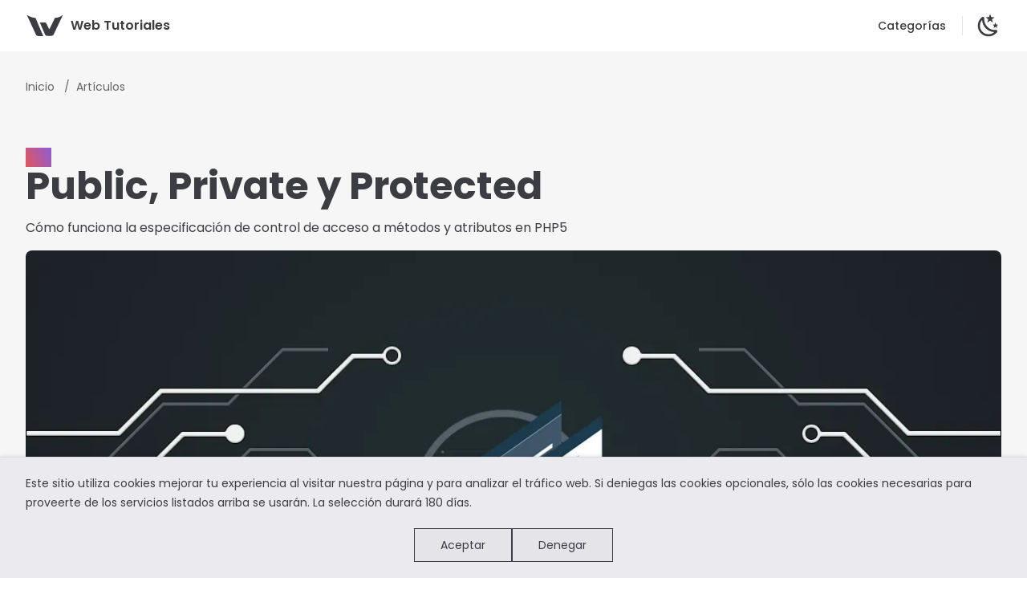

--- FILE ---
content_type: text/html; charset=utf-8
request_url: https://www.webtutoriales.com/articulos/2007/07/20/public-private-y-protected/
body_size: 6299
content:
<!DOCTYPE html><html lang="es" data-astro-cid-37fxchfa> <head><meta charset="utf-8"><link rel="icon" type="image/svg+xml" href="/favicon.svg"><link rel="icon" type="image/png" href="/favicon/favicon-96x96.png" sizes="96x96"><link rel="icon" type="image/svg+xml" href="/favicon/favicon.svg"><link rel="shortcut icon" href="/favicon/favicon.ico"><link rel="apple-touch-icon" sizes="180x180" href="/favicon/apple-touch-icon.png"><meta name="apple-mobile-web-app-title" content="Web Tutoriales"><link rel="manifest" href="/favicon/site.webmanifest"><meta name="viewport" content="minimum-scale=1, initial-scale=1, width=device-width, shrink-to-fit=no, viewport-fit=cover"><meta name="generator" content="Astro v5.16.6"><title>Public, Private y Protected</title><meta name="description" content="Cómo funciona la especificación de control de acceso a métodos y atributos en PHP5" data-next-head=""><link rel="preconnect" href="https://fonts.googleapis.com"><link rel="preconnect" href="https://fonts.gstatic.com" crossorigin><link href="https://fonts.googleapis.com/css2?family=Poppins:wght@400;500;600;700;800&display=swap" rel="stylesheet"><link rel="canonical" href="https://www.webtutoriales.com/articulos/2007/07/20/public-private-y-protected/"><link rel="sitemap" href="/sitemap-index.xml"><style>astro-island,astro-slot,astro-static-slot{display:contents}</style><script>(()=>{var e=async t=>{await(await t())()};(self.Astro||(self.Astro={})).load=e;window.dispatchEvent(new Event("astro:load"));})();</script><script>(()=>{var A=Object.defineProperty;var g=(i,o,a)=>o in i?A(i,o,{enumerable:!0,configurable:!0,writable:!0,value:a}):i[o]=a;var d=(i,o,a)=>g(i,typeof o!="symbol"?o+"":o,a);{let i={0:t=>m(t),1:t=>a(t),2:t=>new RegExp(t),3:t=>new Date(t),4:t=>new Map(a(t)),5:t=>new Set(a(t)),6:t=>BigInt(t),7:t=>new URL(t),8:t=>new Uint8Array(t),9:t=>new Uint16Array(t),10:t=>new Uint32Array(t),11:t=>1/0*t},o=t=>{let[l,e]=t;return l in i?i[l](e):void 0},a=t=>t.map(o),m=t=>typeof t!="object"||t===null?t:Object.fromEntries(Object.entries(t).map(([l,e])=>[l,o(e)]));class y extends HTMLElement{constructor(){super(...arguments);d(this,"Component");d(this,"hydrator");d(this,"hydrate",async()=>{var b;if(!this.hydrator||!this.isConnected)return;let e=(b=this.parentElement)==null?void 0:b.closest("astro-island[ssr]");if(e){e.addEventListener("astro:hydrate",this.hydrate,{once:!0});return}let c=this.querySelectorAll("astro-slot"),n={},h=this.querySelectorAll("template[data-astro-template]");for(let r of h){let s=r.closest(this.tagName);s!=null&&s.isSameNode(this)&&(n[r.getAttribute("data-astro-template")||"default"]=r.innerHTML,r.remove())}for(let r of c){let s=r.closest(this.tagName);s!=null&&s.isSameNode(this)&&(n[r.getAttribute("name")||"default"]=r.innerHTML)}let p;try{p=this.hasAttribute("props")?m(JSON.parse(this.getAttribute("props"))):{}}catch(r){let s=this.getAttribute("component-url")||"<unknown>",v=this.getAttribute("component-export");throw v&&(s+=` (export ${v})`),console.error(`[hydrate] Error parsing props for component ${s}`,this.getAttribute("props"),r),r}let u;await this.hydrator(this)(this.Component,p,n,{client:this.getAttribute("client")}),this.removeAttribute("ssr"),this.dispatchEvent(new CustomEvent("astro:hydrate"))});d(this,"unmount",()=>{this.isConnected||this.dispatchEvent(new CustomEvent("astro:unmount"))})}disconnectedCallback(){document.removeEventListener("astro:after-swap",this.unmount),document.addEventListener("astro:after-swap",this.unmount,{once:!0})}connectedCallback(){if(!this.hasAttribute("await-children")||document.readyState==="interactive"||document.readyState==="complete")this.childrenConnectedCallback();else{let e=()=>{document.removeEventListener("DOMContentLoaded",e),c.disconnect(),this.childrenConnectedCallback()},c=new MutationObserver(()=>{var n;((n=this.lastChild)==null?void 0:n.nodeType)===Node.COMMENT_NODE&&this.lastChild.nodeValue==="astro:end"&&(this.lastChild.remove(),e())});c.observe(this,{childList:!0}),document.addEventListener("DOMContentLoaded",e)}}async childrenConnectedCallback(){let e=this.getAttribute("before-hydration-url");e&&await import(e),this.start()}async start(){let e=JSON.parse(this.getAttribute("opts")),c=this.getAttribute("client");if(Astro[c]===void 0){window.addEventListener(`astro:${c}`,()=>this.start(),{once:!0});return}try{await Astro[c](async()=>{let n=this.getAttribute("renderer-url"),[h,{default:p}]=await Promise.all([import(this.getAttribute("component-url")),n?import(n):()=>()=>{}]),u=this.getAttribute("component-export")||"default";if(!u.includes("."))this.Component=h[u];else{this.Component=h;for(let f of u.split("."))this.Component=this.Component[f]}return this.hydrator=p,this.hydrate},e,this)}catch(n){console.error(`[astro-island] Error hydrating ${this.getAttribute("component-url")}`,n)}}attributeChangedCallback(){this.hydrate()}}d(y,"observedAttributes",["props"]),customElements.get("astro-island")||customElements.define("astro-island",y)}})();</script><astro-island uid="ZgJoCO" prefix="r3" component-url="/_astro/Analytics.Co8maPIk.js" component-export="default" renderer-url="/_astro/client.9unXo8s5.js" props="{&quot;data-astro-cid-37fxchfa&quot;:[0,true]}" ssr client="load" opts="{&quot;name&quot;:&quot;Analytics&quot;,&quot;value&quot;:true}"></astro-island><meta name="algolia-site-verification" content="0CD1CB5860D6EC9F"><link rel="stylesheet" href="/_astro/_slug_.ChD8nS1X.css">
<style>.tag-list[data-astro-cid-gquuuzhv]{list-style-type:none;padding:0}.tag-item[data-astro-cid-gquuuzhv]{display:inline-block;margin-right:var(--space-xs);background:linear-gradient(66deg,var(--c-red-3),var(--c-purple-3));background-clip:text;color:transparent;font-weight:600}
</style>
<link rel="stylesheet" href="/_astro/index.BQiXJ7h0.css"></head> <body data-astro-cid-37fxchfa> <header class="header" data-astro-cid-3ef6ksr2> <div class="nav-bar top home" data-astro-cid-3ef6ksr2> <div class="container " data-astro-cid-3ef6ksr2> <div class="title" data-astro-cid-3ef6ksr2> <div class="navbar-title" data-astro-cid-yswsginy> <a class="title" href="/" data-astro-cid-yswsginy> <div class="logo" data-astro-cid-yswsginy> <svg version="1.1" xmlns="http://www.w3.org/2000/svg" xmlns:xlink="http://www.w3.org/1999/xlink" x="0px" y="0px"
  width="48" height="30" viewBox="0 0 48 30" shape-rendering="geometricPrecision" text-rendering="geometricPrecision">
  <g>
    <path fill="currentColor" d="M6.6,4.1c-1.5-0.6-4-1.7-5.2-2.6l11.2,24.2c0,0,0.7,2.2,3,2.2c2.3,0.1,6.3,0,6.3,0
			c-3.4-7.7-6.3-15-9.7-22.7C9.9,5.2,8.5,4.8,6.6,4.1z M42,4.1c-2,0.7-3.4,1.1-5.6,1.1C34.2,10.1,29.8,19,29.8,19
			c-0.1,0.2-0.3,0.7-0.7,0c-0.3-0.6-2-4.2-3.3-6.5c-0.7-1.2-0.6-1.5-2-1.5c-3.2,0-3.3,0-6.2,0l6.3,14.5c0,0,0.7,2.2,3,2.2
			s2.9,0.1,5.2,0c2.3-0.1,3-2.2,3-2.2L46.5,1.5C45.2,2.4,43.4,3.5,42,4.1z" />
  </g>
</svg> </div> <span data-astro-cid-yswsginy>Web Tutoriales</span> </a> </div>  </div> <div class="content" data-astro-cid-3ef6ksr2> <div class="content-body" data-astro-cid-3ef6ksr2> <!-- <NavBarSearch class="search" /> --> <nav class="menu" data-astro-cid-amzvo7uo> <a href="/categorias/" class="link" data-astro-cid-amzvo7uo>Categorías</a> </nav>  <div class="appearance" data-astro-cid-igajn2mr> <button id="themeToggle" aria-label="Toggle Theme" data-astro-cid-igajn2mr> <svg width="32px" height="32px" class="moon" data-astro-cid-igajn2mr="true" data-icon="mdi:weather-sunny">   <symbol id="ai:mdi:weather-sunny" viewBox="0 0 24 24"><path fill="currentColor" d="M12 7a5 5 0 0 1 5 5a5 5 0 0 1-5 5a5 5 0 0 1-5-5a5 5 0 0 1 5-5m0 2a3 3 0 0 0-3 3a3 3 0 0 0 3 3a3 3 0 0 0 3-3a3 3 0 0 0-3-3m0-7l2.39 3.42C13.65 5.15 12.84 5 12 5s-1.65.15-2.39.42zM3.34 7l4.16-.35A7.2 7.2 0 0 0 5.94 8.5c-.44.74-.69 1.5-.83 2.29zm.02 10l1.76-3.77a7.13 7.13 0 0 0 2.38 4.14zM20.65 7l-1.77 3.79a7.02 7.02 0 0 0-2.38-4.15zm-.01 10l-4.14.36c.59-.51 1.12-1.14 1.54-1.86c.42-.73.69-1.5.83-2.29zM12 22l-2.41-3.44c.74.27 1.55.44 2.41.44c.82 0 1.63-.17 2.37-.44z"/></symbol><use href="#ai:mdi:weather-sunny"></use>  </svg> <svg width="32px" height="32px" class="sun" data-astro-cid-igajn2mr="true" data-icon="mdi:moon-and-stars">   <symbol id="ai:mdi:moon-and-stars" viewBox="0 0 24 24"><path fill="currentColor" d="m17.75 4.09l-2.53 1.94l.91 3.06l-2.63-1.81l-2.63 1.81l.91-3.06l-2.53-1.94L12.44 4l1.06-3l1.06 3zm3.5 6.91l-1.64 1.25l.59 1.98l-1.7-1.17l-1.7 1.17l.59-1.98L15.75 11l2.06-.05L18.5 9l.69 1.95zm-2.28 4.95c.83-.08 1.72 1.1 1.19 1.85c-.32.45-.66.87-1.08 1.27C15.17 23 8.84 23 4.94 19.07c-3.91-3.9-3.91-10.24 0-14.14c.4-.4.82-.76 1.27-1.08c.75-.53 1.93.36 1.85 1.19c-.27 2.86.69 5.83 2.89 8.02a9.96 9.96 0 0 0 8.02 2.89m-1.64 2.02a12.08 12.08 0 0 1-7.8-3.47c-2.17-2.19-3.33-5-3.49-7.82c-2.81 3.14-2.7 7.96.31 10.98c3.02 3.01 7.84 3.12 10.98.31"/></symbol><use href="#ai:mdi:moon-and-stars"></use>  </svg> </button> </div>  <script>
  // Helper to retrieve the user's preferred theme
  const getStoredTheme = () => {
    if (localStorage.getItem("theme")) {
      return localStorage.getItem("theme");
    }
    return window.matchMedia("(prefers-color-scheme: dark)").matches
      ? "dark"
      : "light";
  };

  // Apply the stored or preferred theme
  const theme = getStoredTheme();
  document.documentElement.classList.toggle("dark", theme === "dark");
  document.documentElement.classList.toggle("light", theme === "light");
  localStorage.setItem("theme", theme);

  // Toggle the theme on button click
  const handleToggleClick = () => {
    const isDark = document.documentElement.classList.toggle("dark");
    document.documentElement.classList.toggle("light");
    localStorage.setItem("theme", isDark ? "dark" : "light");

    // You can trigger a re-render or pass the updated theme to other components here.
    window.dispatchEvent(new CustomEvent("themeChange", { detail: isDark ? "dark" : "light" }));
  };

  // Add event listener to the toggle button
  document
    .getElementById("themeToggle")
    .addEventListener("click", handleToggleClick);
</script> </div> </div> </div> <div class="divider" data-astro-cid-3ef6ksr2> <div class="divider-line" data-astro-cid-3ef6ksr2></div> </div> </div> </header> <script type="module">const s=document.querySelector(".nav-bar");function e(){window.scrollY===0?s?.classList.add("top"):s?.classList.remove("top")}e();window.addEventListener("scroll",e,{passive:!0});</script>  <div class="container" data-astro-cid-37fxchfa> <div class="content" data-astro-cid-37fxchfa> <div class="content" data-astro-cid-kqty5qjk>  </div>   <div class="container splash" data-astro-cid-5grsw2hi> <div class="content" data-astro-cid-5grsw2hi> <nav aria-label="breadcrumb" data-astro-cid-ilhxcym7> <ol class="breadcrumb" data-astro-cid-ilhxcym7> <li class="breadcrumb-item" data-astro-cid-ilhxcym7> <a href="/" class="breadcrumb-link" data-astro-cid-ilhxcym7> Inicio </a> </li><li class="breadcrumb-item" data-astro-cid-ilhxcym7> <a href="/articulos/" class="breadcrumb-link" data-astro-cid-ilhxcym7> Artículos </a> </li> </ol> </nav>  <ul class="tag-list tags" data-astro-cid-5grsw2hi="true" data-astro-cid-gquuuzhv> <li class="tag-item" data-astro-cid-gquuuzhv> <a href="/categorias/php/" aria-label="Artículos sobre php" data-astro-cid-gquuuzhv>php</a> </li> </ul> <h1 class="post-title" data-astro-cid-5grsw2hi>Public, Private y Protected</h1> <p class="post-description" data-astro-cid-5grsw2hi>Cómo funciona la especificación de control de acceso a métodos y atributos en PHP5</p> <div class="post-image-container" data-astro-cid-5grsw2hi> <img src="/_astro/circuits.DSj8iL05_Z1Qsr49.webp" alt="public-private-y-protected" data-astro-cid-5grsw2hi="true" loading="lazy" decoding="async" fetchpriority="auto" width="1200" height="630" class="post-image"> </div> </div> <div class="separator" data-astro-cid-5grsw2hi></div> </div> <div class="container" data-astro-cid-5grsw2hi> <div class="content doc" data-astro-cid-5grsw2hi>  <p>Cuando se crea una nueva clase en PHP se puede especificar el nivel de acceso que tendrá cada método o atributo. En PHP5 existen tres modificadores de acceso:</p>
<h2 id="public">Public</h2>
<p>Los elementos declarados como Public son accesibles tanto desde fuera como desde dentro de la clase.</p>
<div class="expressive-code"><link rel="stylesheet" href="/_astro/ec.nuzqz.css"/><script type="module" src="/_astro/ec.0vx5m.js"></script><figure class="frame"><figcaption class="header"></figcaption><pre data-language="php"><code><div class="ec-line"><div class="code"><span style="--0:#F286C4;--1:#256F74">&lt;?</span><span style="--0:#BF9EEE;--1:#5A676D">php</span></div></div><div class="ec-line"><div class="code"><span class="indent">   </span><span style="--0:#F286C4;--1:#9039C9">class</span><span style="--0:#F6F6F4;--1:#5A676D"> </span><span style="--0:#97E1F1;--1:#8B5B12">Vehiculo</span><span style="--0:#F6F6F4;--1:#256F74">{</span></div></div><div class="ec-line"><div class="code"><span class="indent">    </span><span style="--0:#F286C4;--1:#9039C9">public</span><span style="--0:#F6F6F4;--1:#5A676D">  </span><span style="--0:#F6F6F4;--1:#256F74">$</span><span style="--0:#F6F6F4;--1:#5A676D">marca</span><span style="--0:#F6F6F4;--1:#256F74">;</span></div></div><div class="ec-line"><div class="code">
</div></div><div class="ec-line"><div class="code"><span class="indent">    </span><span style="--0:#F286C4;--1:#9039C9">function</span><span style="--0:#F6F6F4;--1:#5A676D">  </span><span style="--0:#97E1F1;--1:#4C6690">__construct</span><span style="--0:#F6F6F4;--1:#256F74">($</span><span style="--0:#F6F6F4;--1:#5A676D">marca</span><span style="--0:#F6F6F4;--1:#256F74">)</span><span style="--0:#F6F6F4;--1:#5A676D"> </span><span style="--0:#F6F6F4;--1:#256F74">{</span></div></div><div class="ec-line"><div class="code"><span class="indent">      </span><span style="--1:#256F74"><span style="--0:#BF9EEE;--0fs:italic">$this</span><span style="--0:#F286C4">-&gt;</span></span><span style="--0:#F6F6F4;--1:#5A676D">marca</span><span style="--1:#256F74"><span style="--0:#F286C4">=</span><span style="--0:#F6F6F4">$</span></span><span style="--0:#F6F6F4;--1:#5A676D">marca</span><span style="--0:#F6F6F4;--1:#256F74">;</span></div></div><div class="ec-line"><div class="code"><span class="indent"><span style="--0:#F6F6F4">    </span></span><span style="--0:#F6F6F4;--1:#256F74">}</span></div></div><div class="ec-line"><div class="code"><span class="indent"><span style="--0:#F6F6F4">   </span></span><span style="--0:#F6F6F4;--1:#256F74">}</span></div></div><div class="ec-line"><div class="code">
</div></div><div class="ec-line"><div class="code"><span class="indent"><span style="--0:#F6F6F4">   </span></span><span style="--0:#F6F6F4;--1:#256F74">$</span><span style="--0:#F6F6F4;--1:#5A676D">micoche </span><span style="--0:#F286C4;--1:#256F74">=</span><span style="--0:#F6F6F4;--1:#5A676D"> </span><span style="--0:#F286C4;--1:#A64930">new</span><span style="--0:#F6F6F4;--1:#5A676D">  </span><span style="--0:#97E1F1;--0fs:italic;--1:#8B5B12">Vehiculo</span><span style="--0:#F6F6F4;--1:#256F74">(</span><span style="--0:#DEE492;--1:#256F74">&quot;</span><span style="--0:#E7EE98;--1:#566D35">Toyota</span><span style="--0:#DEE492;--1:#256F74">&quot;</span><span style="--0:#F6F6F4;--1:#256F74">);</span></div></div><div class="ec-line"><div class="code">
</div></div><div class="ec-line"><div class="code"><span class="indent">   </span><span style="--0:#97E1F1;--1:#4C6690">echo</span><span style="--0:#F6F6F4;--1:#5A676D"> </span><span style="--0:#F6F6F4;--1:#256F74">$</span><span style="--0:#F6F6F4;--1:#5A676D">micoche</span><span style="--0:#F286C4;--1:#256F74">-&gt;</span><span style="--0:#F6F6F4;--1:#5A676D">marca</span><span style="--0:#F6F6F4;--1:#256F74">;</span></div></div><div class="ec-line"><div class="code">
</div></div><div class="ec-line"><div class="code"><span style="--0:#F286C4;--1:#256F74">?&gt;</span></div></div></code></pre><div class="copy"><div aria-live="polite"></div><button title="Copiar al portapapeles" data-copied="Copiado!" data-code="<?php   class Vehiculo{    public  $marca;    function  __construct($marca) {      $this->marca=$marca;    }   }   $micoche = new  Vehiculo(&#34;Toyota&#34;);   echo $micoche->marca;?>"><div></div></button></div></figure></div>
<p>El atributo marca es público y por lo tanto es visible desde fuera de la clase.</p>
<h2 id="private">Private</h2>
<p>Los elementos declarados como Private son accesibles sólo desde la misma clase donde fueron definidos.</p>
<div class="expressive-code"><figure class="frame"><figcaption class="header"></figcaption><pre data-language="php"><code><div class="ec-line"><div class="code"><span style="--0:#F286C4;--1:#256F74">&lt;?</span><span style="--0:#BF9EEE;--1:#5A676D">php</span></div></div><div class="ec-line"><div class="code">
</div></div><div class="ec-line"><div class="code"><span class="indent">   </span><span style="--0:#F286C4;--1:#9039C9">class</span><span style="--0:#F6F6F4;--1:#5A676D">  </span><span style="--0:#97E1F1;--1:#8B5B12">Vehiculo</span><span style="--0:#F6F6F4;--1:#5A676D"> </span><span style="--0:#F6F6F4;--1:#256F74">{</span></div></div><div class="ec-line"><div class="code">
</div></div><div class="ec-line"><div class="code"><span class="indent">    </span><span style="--0:#F286C4;--1:#9039C9">private</span><span style="--0:#F6F6F4;--1:#5A676D">  </span><span style="--0:#F6F6F4;--1:#256F74">$</span><span style="--0:#F6F6F4;--1:#5A676D">marca</span><span style="--0:#F6F6F4;--1:#256F74">;</span></div></div><div class="ec-line"><div class="code">
</div></div><div class="ec-line"><div class="code"><span class="indent">    </span><span style="--0:#F286C4;--1:#9039C9">function</span><span style="--0:#F6F6F4;--1:#5A676D">  </span><span style="--0:#97E1F1;--1:#4C6690">__construct</span><span style="--0:#F6F6F4;--1:#256F74">($</span><span style="--0:#F6F6F4;--1:#5A676D">marca</span><span style="--0:#F6F6F4;--1:#256F74">)</span><span style="--0:#F6F6F4;--1:#5A676D"> </span><span style="--0:#F6F6F4;--1:#256F74">{</span></div></div><div class="ec-line"><div class="code"><span class="indent">      </span><span style="--1:#256F74"><span style="--0:#BF9EEE;--0fs:italic">$this</span><span style="--0:#F286C4">-&gt;</span></span><span style="--0:#F6F6F4;--1:#5A676D">marca</span><span style="--1:#256F74"><span style="--0:#F286C4">=</span><span style="--0:#F6F6F4">$</span></span><span style="--0:#F6F6F4;--1:#5A676D">marca</span><span style="--0:#F6F6F4;--1:#256F74">;</span></div></div><div class="ec-line"><div class="code"><span class="indent"><span style="--0:#F6F6F4">    </span></span><span style="--0:#F6F6F4;--1:#256F74">}</span></div></div><div class="ec-line"><div class="code">
</div></div><div class="ec-line"><div class="code"><span class="indent"><span style="--0:#F6F6F4">   </span></span><span style="--0:#F6F6F4;--1:#256F74">}</span></div></div><div class="ec-line"><div class="code">
</div></div><div class="ec-line"><div class="code"><span class="indent"><span style="--0:#F6F6F4">   </span></span><span style="--0:#F6F6F4;--1:#256F74">$</span><span style="--0:#F6F6F4;--1:#5A676D">micoche </span><span style="--0:#F286C4;--1:#256F74">=</span><span style="--0:#F6F6F4;--1:#5A676D">  </span><span style="--0:#F286C4;--1:#A64930">new</span><span style="--0:#F6F6F4;--1:#5A676D"> </span><span style="--0:#97E1F1;--0fs:italic;--1:#8B5B12">Vehiculo</span><span style="--0:#F6F6F4;--1:#256F74">(</span><span style="--0:#DEE492;--1:#256F74">&quot;</span><span style="--0:#E7EE98;--1:#566D35">Toyota</span><span style="--0:#DEE492;--1:#256F74">&quot;</span><span style="--0:#F6F6F4;--1:#256F74">);</span></div></div><div class="ec-line"><div class="code">
</div></div><div class="ec-line"><div class="code"><span class="indent">   </span><span style="--0:#97E1F1;--1:#4C6690">echo</span><span style="--0:#F6F6F4;--1:#5A676D">  </span><span style="--0:#F6F6F4;--1:#256F74">$</span><span style="--0:#F6F6F4;--1:#5A676D">micoche</span><span style="--0:#F286C4;--1:#256F74">-&gt;</span><span style="--0:#F6F6F4;--1:#5A676D">marca</span><span style="--0:#F6F6F4;--1:#256F74">;</span></div></div><div class="ec-line"><div class="code">
</div></div><div class="ec-line"><div class="code"><span class="indent">  </span><span style="--0:#F286C4;--1:#256F74">?&gt;</span></div></div></code></pre><div class="copy"><div aria-live="polite"></div><button title="Copiar al portapapeles" data-copied="Copiado!" data-code="<?php   class  Vehiculo {    private  $marca;    function  __construct($marca) {      $this->marca=$marca;    }   }   $micoche =  new Vehiculo(&#34;Toyota&#34;);   echo  $micoche->marca;  ?>"><div></div></button></div></figure></div>
<p>Si ejecutamos el código obtendremos el siguiente error:</p>
<p>Fatal error: Cannot access private property Vehiculo::$marca</p>
<p>El atributo marca no es visible fuera de la clase en la que se definió.</p>
<h2 id="protected">Protected</h2>
<p>Los elementos declarados como Protected son accesibles desde la misma clase donde fueron definidos y en sus subclases.</p>
<div class="expressive-code"><figure class="frame"><figcaption class="header"></figcaption><pre data-language="php"><code><div class="ec-line"><div class="code"><span style="--0:#F286C4;--1:#256F74">&lt;?</span><span style="--0:#BF9EEE;--1:#5A676D">php</span></div></div><div class="ec-line"><div class="code">
</div></div><div class="ec-line"><div class="code"><span class="indent">   </span><span style="--0:#F286C4;--1:#9039C9">class</span><span style="--0:#F6F6F4;--1:#5A676D"> </span><span style="--0:#97E1F1;--1:#8B5B12">Vehiculo</span></div></div><div class="ec-line"><div class="code">
</div></div><div class="ec-line"><div class="code"><span class="indent"><span style="--0:#F6F6F4">   </span></span><span style="--0:#F6F6F4;--1:#256F74">{</span></div></div><div class="ec-line"><div class="code">
</div></div><div class="ec-line"><div class="code"><span class="indent">   </span><span style="--0:#F286C4;--1:#9039C9">protected</span><span style="--0:#F6F6F4;--1:#5A676D"> </span><span style="--0:#F6F6F4;--1:#256F74">$</span><span style="--0:#F6F6F4;--1:#5A676D">marca</span><span style="--0:#F6F6F4;--1:#256F74">;</span></div></div><div class="ec-line"><div class="code">
</div></div><div class="ec-line"><div class="code"><span class="indent">   </span><span style="--0:#F286C4;--1:#9039C9">function</span><span style="--0:#F6F6F4;--1:#5A676D"> </span><span style="--0:#97E1F1;--1:#4C6690">__construct</span><span style="--0:#F6F6F4;--1:#256F74">($</span><span style="--0:#F6F6F4;--1:#5A676D">marca</span><span style="--0:#F6F6F4;--1:#256F74">)</span></div></div><div class="ec-line"><div class="code">
</div></div><div class="ec-line"><div class="code"><span class="indent"><span style="--0:#F6F6F4">   </span></span><span style="--0:#F6F6F4;--1:#256F74">{</span></div></div><div class="ec-line"><div class="code">
</div></div><div class="ec-line"><div class="code"><span class="indent">   </span><span style="--1:#256F74"><span style="--0:#BF9EEE;--0fs:italic">$this</span><span style="--0:#F286C4">-&gt;</span></span><span style="--0:#F6F6F4;--1:#5A676D">marca</span><span style="--1:#256F74"><span style="--0:#F286C4">=</span><span style="--0:#F6F6F4">$</span></span><span style="--0:#F6F6F4;--1:#5A676D">marca</span><span style="--0:#F6F6F4;--1:#256F74">;</span></div></div><div class="ec-line"><div class="code">
</div></div><div class="ec-line"><div class="code"><span class="indent"><span style="--0:#F6F6F4">   </span></span><span style="--0:#F6F6F4;--1:#256F74">}</span></div></div><div class="ec-line"><div class="code">
</div></div><div class="ec-line"><div class="code"><span class="indent"><span style="--0:#F6F6F4">   </span></span><span style="--0:#F6F6F4;--1:#256F74">}</span></div></div><div class="ec-line"><div class="code">
</div></div><div class="ec-line"><div class="code">
</div></div><div class="ec-line"><div class="code">
</div></div><div class="ec-line"><div class="code"><span class="indent">   </span><span style="--0:#F286C4;--1:#9039C9">class</span><span style="--0:#F6F6F4;--1:#5A676D"> </span><span style="--0:#97E1F1;--1:#8B5B12">Coche</span><span style="--0:#F6F6F4;--1:#5A676D"> </span><span style="--0:#F286C4;--1:#9039C9">extends</span><span style="--0:#F6F6F4;--1:#5A676D"> </span><span style="--0:#97E1F1;--0fs:italic;--1:#8B5B12">Vehiculo</span></div></div><div class="ec-line"><div class="code">
</div></div><div class="ec-line"><div class="code"><span class="indent"><span style="--0:#F6F6F4">   </span></span><span style="--0:#F6F6F4;--1:#256F74">{</span></div></div><div class="ec-line"><div class="code">
</div></div><div class="ec-line"><div class="code"><span class="indent">   </span><span style="--0:#F286C4;--1:#9039C9">function</span><span style="--0:#F6F6F4;--1:#5A676D"> </span><span style="--0:#97E1F1;--1:#4C6690">__construct</span><span style="--0:#F6F6F4;--1:#256F74">($</span><span style="--0:#F6F6F4;--1:#5A676D">marca</span><span style="--0:#F6F6F4;--1:#256F74">)</span></div></div><div class="ec-line"><div class="code">
</div></div><div class="ec-line"><div class="code"><span class="indent"><span style="--0:#F6F6F4">   </span></span><span style="--0:#F6F6F4;--1:#256F74">{</span></div></div><div class="ec-line"><div class="code">
</div></div><div class="ec-line"><div class="code"><span class="indent">   </span><span style="--1:#256F74"><span style="--0:#BF9EEE;--0fs:italic">$this</span><span style="--0:#F286C4">-&gt;</span></span><span style="--0:#F6F6F4;--1:#5A676D">marca</span><span style="--1:#256F74"><span style="--0:#F286C4">=</span><span style="--0:#F6F6F4">$</span></span><span style="--0:#F6F6F4;--1:#5A676D">marca</span><span style="--0:#F6F6F4;--1:#256F74">;</span></div></div><div class="ec-line"><div class="code">
</div></div><div class="ec-line"><div class="code"><span class="indent"><span style="--0:#F6F6F4">   </span></span><span style="--0:#F6F6F4;--1:#256F74">}</span></div></div><div class="ec-line"><div class="code">
</div></div><div class="ec-line"><div class="code"><span class="indent"><span style="--0:#F6F6F4">   </span></span><span style="--0:#F6F6F4;--1:#256F74">}</span></div></div><div class="ec-line"><div class="code">
</div></div><div class="ec-line"><div class="code">
</div></div><div class="ec-line"><div class="code">
</div></div><div class="ec-line"><div class="code"><span class="indent"><span style="--0:#F6F6F4">   </span></span><span style="--0:#F6F6F4;--1:#256F74">$</span><span style="--0:#F6F6F4;--1:#5A676D">micoche </span><span style="--0:#F286C4;--1:#256F74">=</span><span style="--0:#F6F6F4;--1:#5A676D"> </span><span style="--0:#F286C4;--1:#A64930">new</span><span style="--0:#F6F6F4;--1:#5A676D">  </span><span style="--0:#97E1F1;--0fs:italic;--1:#8B5B12">coche</span><span style="--0:#F6F6F4;--1:#256F74">(</span><span style="--0:#DEE492;--1:#256F74">&quot;</span><span style="--0:#E7EE98;--1:#566D35">Toyota</span><span style="--0:#DEE492;--1:#256F74">&quot;</span><span style="--0:#F6F6F4;--1:#256F74">);</span></div></div><div class="ec-line"><div class="code">
</div></div><div class="ec-line"><div class="code"><span class="indent">   </span><span style="--0:#97E1F1;--1:#4C6690">echo</span><span style="--0:#F6F6F4;--1:#5A676D"> </span><span style="--0:#F6F6F4;--1:#256F74">$</span><span style="--0:#F6F6F4;--1:#5A676D">micoche</span><span style="--0:#F286C4;--1:#256F74">-&gt;</span><span style="--0:#F6F6F4;--1:#5A676D">marca</span><span style="--0:#F6F6F4;--1:#256F74">;</span></div></div><div class="ec-line"><div class="code">
</div></div><div class="ec-line"><div class="code"><span class="indent">  </span><span style="--0:#F286C4;--1:#256F74">?&gt;</span></div></div></code></pre><div class="copy"><div aria-live="polite"></div><button title="Copiar al portapapeles" data-copied="Copiado!" data-code="<?php   class Vehiculo   {   protected $marca;   function __construct($marca)   {   $this->marca=$marca;   }   }   class Coche extends Vehiculo   {   function __construct($marca)   {   $this->marca=$marca;   }   }   $micoche = new  coche(&#34;Toyota&#34;);   echo $micoche->marca;  ?>"><div></div></button></div></figure></div>
<p>Si ejecutamos el código obtendremos el siguiente error</p>
<p>Fatal error: Cannot access protected property Coche</p>
<p>Producido por la línea que contiene este código:</p>
<p>echo $micoche-&gt;marca;</p>
<p>Este error sucede por utilizar el atributo marca fuera de la clase Vehículo y quedar así fuera de su visibilidad. En cambio el uso de este atributo en la clase Coche y Vehículo es correcto.</p>
<p>Los métodos o atributos sin ninguna de las declaraciones (public, private o protected) por defecto serán public.</p>  </div> </div>  </div> <footer class="wrapper" data-astro-cid-sz7xmlte> <div class="footer" data-astro-cid-sz7xmlte>
&copy; 2004-2026. WebTutoriales.com.
</div> </footer>  <astro-island uid="Z2omUBP" prefix="r2" component-url="/_astro/index.CMZHK3R4.js" component-export="default" renderer-url="/_astro/client.9unXo8s5.js" props="{&quot;data-astro-cid-37fxchfa&quot;:[0,true]}" ssr client="load" opts="{&quot;name&quot;:&quot;CookieConsent&quot;,&quot;value&quot;:true}"></astro-island> </div> <noscript> <iframe src="https://www.googletagmanager.com/ns.html?id=GTM-TDF6J33L" height="0" width="0" style="display:none; visibility:hidden;" data-astro-cid-37fxchfa>
      </iframe> </noscript> <script defer src="https://static.cloudflareinsights.com/beacon.min.js/vcd15cbe7772f49c399c6a5babf22c1241717689176015" integrity="sha512-ZpsOmlRQV6y907TI0dKBHq9Md29nnaEIPlkf84rnaERnq6zvWvPUqr2ft8M1aS28oN72PdrCzSjY4U6VaAw1EQ==" data-cf-beacon='{"version":"2024.11.0","token":"06d2191c07f14590806b980306162c77","r":1,"server_timing":{"name":{"cfCacheStatus":true,"cfEdge":true,"cfExtPri":true,"cfL4":true,"cfOrigin":true,"cfSpeedBrain":true},"location_startswith":null}}' crossorigin="anonymous"></script>
</body> </html>  

--- FILE ---
content_type: text/css; charset=utf-8
request_url: https://www.webtutoriales.com/_astro/_slug_.ChD8nS1X.css
body_size: 3824
content:
.breadcrumb[data-astro-cid-ilhxcym7]{display:flex;list-style:none;padding:0;margin:0}.breadcrumb-item[data-astro-cid-ilhxcym7]{margin-right:.5rem;font-size:var(--font-size-sm);color:var(--c-text-2)}.breadcrumb-item[data-astro-cid-ilhxcym7]:after{content:"/";margin-left:.5rem}.breadcrumb-item[data-astro-cid-ilhxcym7]:last-child:after{content:""}.breadcrumb-link[data-astro-cid-ilhxcym7]{text-decoration:none}.doc h1,.doc h2,.doc h3,.doc h4,.doc h5,.doc h6{position:relative;font-weight:600;outline:none}.doc h1{letter-spacing:-.02em;line-height:40px;font-size:28px}.doc h2{margin:24px 0 8px;letter-spacing:-.02em;line-height:32px;font-size:24px}.doc h3{margin:32px 0 0;letter-spacing:-.01em;line-height:28px;font-size:20px}.doc h4{margin:24px 0 0;letter-spacing:-.01em;line-height:24px;font-size:18px}.doc .header-anchor{position:absolute;top:0;left:0;margin-left:-.87em;font-weight:500;user-select:none;opacity:0;text-decoration:none;transition:color .25s,opacity .25s}.doc .header-anchor:before{content:var(--header-anchor-symbol)}.doc h1:hover .header-anchor,.doc h1 .header-anchor:focus,.doc h2:hover .header-anchor,.doc h2 .header-anchor:focus,.doc h3:hover .header-anchor,.doc h3 .header-anchor:focus,.doc h4:hover .header-anchor,.doc h4 .header-anchor:focus,.doc h5:hover .header-anchor,.doc h5 .header-anchor:focus,.doc h6:hover .header-anchor,.doc h6 .header-anchor:focus{opacity:1}@media(min-width:768px){.doc h1{letter-spacing:-.02em;line-height:40px;font-size:32px}}.doc h2 .header-anchor{top:24px}.doc p,.doc summary{margin:8px 0}.doc p{line-height:28px}.doc blockquote{margin:16px 0;border-left:2px solid var(--c-divider);padding-left:16px;transition:border-color .5s;color:var(--c-text-2)}.doc blockquote>p{margin:0;font-size:16px;transition:color .5s}.doc a{font-weight:500;color:var(--c-brand-1);text-decoration:underline;text-underline-offset:2px;transition:color .25s,opacity .25s}.doc a:hover{color:var(--c-brand-2)}.doc strong{font-weight:600}.doc ul,.doc ol{padding-left:1.25rem;margin:8px 0}.doc ul{list-style:disc}.doc ol{list-style:decimal}.doc li+li{margin-top:8px}.doc li>ol,.doc li>ul{margin:8px 0 0}.doc table{display:block;border-collapse:collapse;margin:20px 0;overflow-x:auto}.doc tr{background-color:var(--c-bg);border-top:1px solid var(--c-divider);transition:background-color .5s}.doc tr:nth-child(2n){background-color:var(--c-bg-soft)}.doc th,.doc td{border:1px solid var(--c-divider);padding:8px 16px}.doc th{text-align:left;font-size:14px;font-weight:600;color:var(--c-text-2);background-color:var(--c-bg-soft)}.doc td{font-size:14px}.doc hr{margin:16px 0;border:none;border-top:1px solid var(--c-divider)}.doc .custom-block{margin:16px 0}.doc .custom-block p{margin:8px 0;line-height:24px}.doc .custom-block p:first-child{margin:0}.doc .custom-block div[class*=language-]{margin:8px 0;border-radius:8px}.doc .custom-block div[class*=language-] code{font-weight:400;background-color:transparent}.doc .custom-block .code-group .tabs{margin:0;border-radius:8px 8px 0 0}.doc :not(pre,h1,h2,h3,h4,h5,h6)>code{font-size:var(--code-font-size);color:var(--code-color)}.doc :not(pre)>code{border-radius:4px;padding:3px 6px;background-color:var(--code-bg);transition:color .25s,background-color .5s}.doc a>code{color:var(--code-link-color)}.doc a:hover>code{color:var(--code-link-hover-color)}.doc h1>code,.doc h2>code,.doc h3>code,.doc h4>code{font-size:.9em}.doc div[class*=language-],.block{position:relative;margin:16px -24px;background-color:var(--code-block-bg);overflow-x:auto;transition:background-color .5s}@media(min-width:640px){.doc div[class*=language-],.block{border-radius:8px;margin:16px 0}}@media(max-width:639px){.doc li div[class*=language-]{border-radius:8px 0 0 8px}}.doc div[class*=language-]+div[class*=language-],.doc div[class$=-api]+div[class*=language-],.doc div[class*=language-]+div[class$=-api]>div[class*=language-]{margin-top:-8px}.doc [class*=language-] pre,.doc [class*=language-] code{direction:ltr;text-align:left;white-space:pre;word-spacing:normal;word-break:normal;word-wrap:normal;-moz-tab-size:4;-o-tab-size:4;tab-size:4;-webkit-hyphens:none;-moz-hyphens:none;-ms-hyphens:none;hyphens:none}.doc [class*=language-] pre{position:relative;z-index:1;margin:0;padding:20px 0;background:transparent;overflow-x:auto}.doc [class*=language-] code{display:block;padding:0 24px;width:fit-content;min-width:100%;line-height:var(--code-line-height);font-size:var(--code-font-size);color:var(--code-block-color);transition:color .5s}.doc [class*=language-] code .highlighted{background-color:var(--code-line-highlight-color);transition:background-color .5s;margin:0 -24px;padding:0 24px;width:calc(100% + 48px);display:inline-block}.doc [class*=language-] code .highlighted.error{background-color:var(--code-line-error-color)}.doc [class*=language-] code .highlighted.warning{background-color:var(--code-line-warning-color)}.doc [class*=language-] code .diff{transition:background-color .5s;margin:0 -24px;padding:0 24px;width:calc(100% + 48px);display:inline-block}.doc [class*=language-] code .diff:before{position:absolute;left:10px}.doc [class*=language-] .has-focused-lines .line:not(.has-focus){filter:blur(.095rem);opacity:.4;transition:filter .35s,opacity .35s}.doc [class*=language-] .has-focused-lines .line:not(.has-focus){opacity:.7;transition:filter .35s,opacity .35s}.doc [class*=language-]:hover .has-focused-lines .line:not(.has-focus){filter:blur(0);opacity:1}.doc [class*=language-] code .diff.remove{background-color:var(--code-line-diff-remove-color);opacity:.7}.doc [class*=language-] code .diff.remove:before{content:"-";color:var(--code-line-diff-remove-symbol-color)}.doc [class*=language-] code .diff.add{background-color:var(--code-line-diff-add-color)}.doc [class*=language-] code .diff.add:before{content:"+";color:var(--code-line-diff-add-symbol-color)}.doc div[class*=language-].line-numbers-mode{padding-left:32px}.doc .line-numbers-wrapper{position:absolute;top:0;bottom:0;left:0;z-index:3;border-right:1px solid var(--code-block-divider-color);padding-top:20px;width:32px;text-align:center;font-family:var(--font-family-mono);line-height:var(--code-line-height);font-size:var(--code-font-size);color:var(--code-line-number-color);transition:border-color .5s,color .5s}.doc [class*=language-]>button.copy{direction:ltr;position:absolute;top:12px;right:12px;z-index:3;border:1px solid var(--code-copy-code-border-color);border-radius:4px;width:40px;height:40px;background-color:var(--code-copy-code-bg);opacity:0;cursor:pointer;background-image:var(--icon-copy);background-position:50%;background-size:20px;background-repeat:no-repeat;transition:border-color .25s,background-color .25s,opacity .25s}.doc [class*=language-]:hover>button.copy,.doc [class*=language-]>button.copy:focus{opacity:1}.doc [class*=language-]>button.copy:hover,.doc [class*=language-]>button.copy.copied{border-color:var(--code-copy-code-hover-border-color);background-color:var(--code-copy-code-hover-bg)}.doc [class*=language-]>button.copy.copied,.doc [class*=language-]>button.copy:hover.copied{border-radius:0 4px 4px 0;background-color:var(--code-copy-code-hover-bg);background-image:var(--icon-copied)}.doc [class*=language-]>button.copy.copied:before,.doc [class*=language-]>button.copy:hover.copied:before{position:relative;top:-1px;transform:translate(calc(-100% - 1px));display:flex;justify-content:center;align-items:center;border:1px solid var(--code-copy-code-hover-border-color);border-right:0;border-radius:4px 0 0 4px;padding:0 10px;width:fit-content;height:40px;text-align:center;font-size:12px;font-weight:500;color:var(--code-copy-code-active-text);background-color:var(--code-copy-code-hover-bg);white-space:nowrap;content:var(--code-copy-copied-text-content)}.doc [class*=language-]>span.lang{position:absolute;top:2px;right:8px;z-index:2;font-size:12px;font-weight:500;user-select:none;color:var(--code-lang-color);transition:color .4s,opacity .4s}.doc [class*=language-]:hover>button.copy+span.lang,.doc [class*=language-]>button.copy:focus+span.lang{opacity:0}:is(.external-link-icon,.doc a[href*="://"],.doc a[target=_blank]):not(.no-icon):after{display:inline-block;margin-top:-1px;margin-left:4px;width:11px;height:11px;background:currentColor;color:var(--c-text-3);flex-shrink:0;--icon: url("data:image/svg+xml, %3Csvg xmlns='http://www.w3.org/2000/svg' viewBox='0 0 24 24' %3E%3Cpath d='M0 0h24v24H0V0z' fill='none' /%3E%3Cpath d='M9 5v2h6.59L4 18.59 5.41 20 17 8.41V15h2V5H9z' /%3E%3C/svg%3E");-webkit-mask-image:var(--icon);mask-image:var(--icon)}.external-link-icon:after{content:""}.external-link-icon-enabled :is(.doc a[href*="://"],.doc a[target=_blank]):after{content:"";color:currentColor}.doc .expressive-code{width:100%}.container[data-astro-cid-5grsw2hi]{display:flex;flex-direction:column;align-items:center;position:relative;width:100%;padding-top:var(--space-xs);margin-bottom:var(--space-xs)}@media(min-width:768px){.container[data-astro-cid-5grsw2hi]{padding-top:var(--space-md);margin-bottom:var(--space-md)}}.splash[data-astro-cid-5grsw2hi]{background-color:var(--c-bg-alt)}.separator[data-astro-cid-5grsw2hi]{position:absolute;bottom:0;background-color:var(--c-bg);width:100%;height:80px}.post-image-container[data-astro-cid-5grsw2hi]{border-radius:var(--space-xs);overflow:hidden;width:100%;margin-bottom:var(--space-sm);z-index:var(--z-index-local-nav)}.post-image[data-astro-cid-5grsw2hi]{object-fit:cover;transform:scale(1);transition:.3s ease-in-out;width:100%;&[data-astro-cid-5grsw2hi]:hover{transform:scale(1.05)}}.content[data-astro-cid-5grsw2hi]{display:flex;flex-direction:column;align-items:flex-start;gap:var(--space-sm);width:calc(var(--layout-max-width) - 64px);max-width:100%;padding-inline:24px}.post-title[data-astro-cid-5grsw2hi]{margin-bottom:var(--space-sm);font-size:var(--font-size-xxl);font-weight:700;color:var(--c-text-1);line-height:1}.post-description[data-astro-cid-5grsw2hi]{margin-bottom:var(--space-sm)}.tags[data-astro-cid-5grsw2hi]{margin-top:var(--space-lg)}.demo{display:flex;flex-direction:column;width:100%;min-height:260px;height:260px}.demo-embed{width:100%;.demo-header{display:flex;align-items:center;padding:8px;background-color:var(--c-bg-soft);border-radius:4px 4px 0 0}.demo-actions-top-left{display:flex;flex:1}.demo-actions-top-right{display:flex;margin-right:8px}.demo-body{height:174px;min-height:174px;overflow-y:auto;transition:all ease-in 1s}.demo-body-full-height{height:calc(100vh - 100px);box-sizing:border-box}.demo-preview-not-visible{display:flex;align-items:center;justify-content:center;position:relative;background-color:var(--c-gray-3);transition:background ease-in .25s}code{overflow-y:scroll}code::-webkit-scrollbar{width:10px}code::-webkit-scrollbar-track{background:var(--c-gray-1)}code::-webkit-scrollbar-thumb{background:var(--c-gray-2)}.demo-footer{display:flex;align-items:center;justify-content:flex-end;padding:4px 8px;background-color:var(--c-bg-soft);height:40px;border-radius:0 0 4px 4px}.demo-segmented-control{background-color:var(--c-gray-2);padding:4px;border-radius:4px;display:inline-flex;width:auto}.segment{gap:4px;display:flex;align-items:center;padding:4px 8px}.active{background-color:var(--c-gray-1);border-radius:4px}.run-button{gap:8px;display:flex;align-items:center;border:4px solid var(--c-gray-1);border-radius:4px;padding:8px 16px;font-size:var(--font-size-md);font-weight:600;&:hover{background-color:var(--c-gray-1)}}.full-page-button,.reload-button{font-size:var(--font-size-xs);background-color:var(--c-gray-2);padding:0 8px;border-radius:4px;display:inline-flex;width:auto;&:hover{background-color:var(--c-gray-3)}}}.iframe{width:100%;height:100%;border:0}.demo-full-content{background-color:var(--c-bg);z-index:var(--z-index-layout-top);position:fixed;top:50%;left:50%;width:100%;height:100%;transform:translate(-50%,-50%);overflow:auto}.code-block[data-astro-cid-fcse5qy4]{opacity:0;animation:fadeIn ease-in .3s forwards;animation-delay:.3s}@keyframes fadeIn{0%{opacity:0}to{opacity:1}}@layer starlight.components{svg[data-astro-cid-l6nqoy7a]{color:var(--sl-icon-color);font-size:var(--sl-icon-size, 1em);width:1em;height:1em}}@layer starlight.components{starlight-tabs[data-astro-cid-qcmd6zoy]{display:block}.tablist-wrapper[data-astro-cid-qcmd6zoy]{overflow-x:auto}[data-astro-cid-qcmd6zoy][role=tablist]{display:flex;list-style:none;border-bottom:2px solid var(--sl-color-gray-5);padding:0}.tab[data-astro-cid-qcmd6zoy]{display:flex}.tab[data-astro-cid-qcmd6zoy]>[data-astro-cid-qcmd6zoy][role=tab]{--sl-tab-color-border: var(--sl-color-gray-5);display:flex;align-items:center;gap:.5rem;line-height:var(--sl-line-height-headings);padding:.275rem 1.25rem;text-decoration:none;box-shadow:0 2px 0 var(--sl-tab-color-border);color:var(--sl-color-gray-3);outline-offset:var(--sl-outline-offset-inside);overflow-wrap:initial}.tab[data-astro-cid-qcmd6zoy] [data-astro-cid-qcmd6zoy][role=tab][aria-selected=true]{--sl-tab-color-border: var(--sl-color-text-accent);color:var(--sl-color-white);font-weight:600}.tablist-wrapper[data-astro-cid-qcmd6zoy]~[role=tabpanel]{margin-top:1rem}}@layer starlight.components{.sl-steps{--bullet-size: calc(var(--sl-line-height) * 1rem);--bullet-margin: .375rem;list-style:none;counter-reset:steps-counter var(--sl-steps-start, 0);padding-inline-start:0}.sl-steps>li{counter-increment:steps-counter;position:relative;padding-inline-start:calc(var(--bullet-size) + 1rem);padding-bottom:1px;min-height:calc(var(--bullet-size) + var(--bullet-margin))}.sl-steps>li+li{margin-top:0}.sl-steps>li:before{content:counter(steps-counter);position:absolute;top:0;inset-inline-start:0;width:var(--bullet-size);height:var(--bullet-size);line-height:var(--bullet-size);font-size:var(--sl-text-xs);font-weight:600;text-align:center;color:var(--sl-color-white);background-color:var(--sl-color-gray-6);border-radius:99rem;box-shadow:inset 0 0 0 1px var(--sl-color-gray-5)}.sl-steps>li:after{--guide-width: 1px;content:"";position:absolute;top:calc(var(--bullet-size) + var(--bullet-margin));bottom:var(--bullet-margin);inset-inline-start:calc((var(--bullet-size) - var(--guide-width)) / 2);width:var(--guide-width);background-color:var(--sl-color-hairline-light)}}@layer starlight.content{.sl-steps>li>:first-child{--lh: calc(1em * var(--sl-line-height));--shift-y: calc(.5 * (var(--bullet-size) - var(--lh)));transform:translateY(var(--shift-y));margin-bottom:var(--shift-y)}.sl-steps>li>:first-child:where(h1,h2,h3,h4,h5,h6){--lh: calc(1em * var(--sl-line-height-headings))}@supports (--prop: 1lh){.sl-steps>li>:first-child{--lh: 1lh}}}:root{--callout-headingFontColor-note: hsl(235, 76%, 29%);--callout-bg-note: hsl(236, 77%, 90%);--callout-border-note: hsl(235, 82%, 59%);--callout-headingFontColor-success: hsl(137, 72%, 24%);--callout-bg-success: hsl(96, 79%, 91%);--callout-border-success: hsl(137, 66%, 30%);--callout-headingFontColor-tip: hsl(277, 76%, 31%);--callout-bg-tip: hsl(276, 70%, 90%);--callout-border-tip: hsl(277, 81%, 60%);--callout-headingFontColor-caution: hsl(41, 57%, 27%);--callout-bg-caution: hsl(43, 80%, 88%);--callout-border-caution: hsl(41, 80%, 63%);--callout-headingFontColor-danger: hsl(342, 62%, 31%);--callout-bg-danger: hsl(338, 57%, 89%);--callout-border-danger: hsl(341, 72%, 60%)}.dark{--callout-headingFontColor-note: hsl(235, 86%, 86%);--callout-bg-note: hsl(235, 50%, 20%);--callout-border-note: hsl(235, 90%, 59%);--callout-headingFontColor-success: hsl(96, 77%, 81%);--callout-bg-success: hsl(95, 33%, 23%);--callout-border-success: hsl(96, 77%, 81%);--callout-headingFontColor-tip: hsl(276, 72%, 89%);--callout-bg-tip: hsl(276, 36%, 22%);--callout-border-tip: hsl(277, 81%, 60%);--callout-headingFontColor-caution: hsl(42, 72%, 87%);--callout-bg-caution: hsl(43, 33%, 22%);--callout-border-caution: hsl(42, 72%, 65%);--callout-headingFontColor-danger: hsl(338, 61%, 86%);--callout-bg-danger: hsl(339, 32%, 21%);--callout-border-danger: hsl(340, 64%, 62%)}.callout{--calloutheadingFontColor: var(--callout-headingFontColor);--callout-bg: var(--callout-bg);--callout-border: var(--callout-border);border-left:.25em solid var(--callout-border);padding:.5rem 1rem;color:inherit;background-color:var(--callout-bg);border-radius:.125rem}.callout-indicator{display:flex;align-items:center;line-height:1;margin-bottom:16px;color:var(--calloutheadingFontColor)}.callout-title{font-weight:600;font-size:1.25rem;letter-spacing:.025em}.callout-indicator>svg:first-of-type{margin-right:.5rem}.callout-content:first-child,.callout-content:only-child{margin-block-start:0}.callout-content:last-child,.callout-content:only-child{margin-block-end:0}.callout-note{--callout-headingFontColor: var(--callout-headingFontColor-note);--callout-bg: var(--callout-bg-note);--callout-border: var(--callout-border-note)}.callout-success{--callout-headingFontColor: var(--callout-headingFontColor-success);--callout-bg: var(--callout-bg-success);--callout-border: var(--callout-border-success)}.callout-caution{--callout-headingFontColor: var(--callout-headingFontColor-caution);--callout-bg: var(--callout-bg-caution);--callout-border: var(--callout-border-caution)}.callout-danger{--callout-headingFontColor: var(--callout-headingFontColor-danger);--callout-bg: var(--callout-bg-danger);--callout-border: var(--callout-border-danger)}.callout-tip{--callout-headingFontColor: var(--callout-headingFontColor-tip);--callout-bg: var(--callout-bg-tip);--callout-border: var(--callout-border-tip)}


--- FILE ---
content_type: text/css; charset=utf-8
request_url: https://www.webtutoriales.com/_astro/index.BQiXJ7h0.css
body_size: 4473
content:
.title[data-astro-cid-yswsginy]{display:flex;align-items:center;border-bottom:1px solid transparent;width:100%;height:var(--nav-height);font-size:16px;font-weight:600;color:var(--c-text-1);transition:opacity .25s}@media(min-width:960px){.title[data-astro-cid-yswsginy]{flex-shrink:0}}.logo[data-astro-cid-yswsginy]{margin-right:8px;height:var(--nav-logoo-height)}.menu[data-astro-cid-amzvo7uo]{display:flex;align-items:center}.menu[data-astro-cid-amzvo7uo]:after{margin-right:16px;margin-left:8px;width:1px;height:24px;background-color:var(--c-divider);content:""}.link[data-astro-cid-amzvo7uo]{display:flex;align-items:center;padding:0 12px;line-height:var(--nav-height);font-size:14px;font-weight:500;color:var(--c-text-1);transition:color .25s}.link[data-astro-cid-amzvo7uo].active,.link[data-astro-cid-amzvo7uo]:hover{color:var(--c-brand-1)}#themeToggle[data-astro-cid-igajn2mr]{border:0;background:none;cursor:pointer;display:flex;align-items:center;justify-content:center}.sun[data-astro-cid-igajn2mr]{display:block}.moon[data-astro-cid-igajn2mr],.dark .sun[data-astro-cid-igajn2mr]{display:none}.dark .moon[data-astro-cid-igajn2mr]{display:block}.header[data-astro-cid-3ef6ksr2]{position:relative;top:var(--layout-top-height, 0px);left:0;z-index:var(--z-index-nav);width:100%;pointer-events:none;transition:background-color .5s}@media(min-width:960px){.header[data-astro-cid-3ef6ksr2]{position:fixed}}.animated[data-astro-cid-3ef6ksr2]{opacity:0;transform:translateY(-10px);animation:fadeInDown 1s ease-out forwards .3s}@keyframes fadeInDown{to{opacity:1;transform:translateY(0)}}.nav-bar[data-astro-cid-3ef6ksr2]{position:relative;height:var(--nav-height);pointer-events:none;white-space:nowrap;transition:background-color .25s}.nav-bar[data-astro-cid-3ef6ksr2]:not(.home){background-color:var(--nav-bg-color)}@media(min-width:960px){.nav-bar[data-astro-cid-3ef6ksr2]:not(.home){background-color:transparent}}@media(min-width:768px){.wrapper[data-astro-cid-3ef6ksr2]{padding:0 32px}}.container[data-astro-cid-3ef6ksr2]{display:flex;justify-content:space-between;margin:0 auto;max-width:calc(var(--layout-max-width) - 64px);padding-inline:24px;height:var(--nav-height);pointer-events:none}.container[data-astro-cid-3ef6ksr2]>.title[data-astro-cid-3ef6ksr2],.container[data-astro-cid-3ef6ksr2]>.content[data-astro-cid-3ef6ksr2]{pointer-events:none}.container[data-astro-cid-3ef6ksr2] *{pointer-events:auto}.title[data-astro-cid-3ef6ksr2]{flex-shrink:0;height:calc(var(--nav-height) - 1px);transition:background-color .5s}.content[data-astro-cid-3ef6ksr2]{flex-grow:1}.content-body[data-astro-cid-3ef6ksr2]{display:flex;justify-content:flex-end;align-items:center;height:var(--nav-height)}@media(min-width:960px){.nav-bar[data-astro-cid-3ef6ksr2]:not(.home.top){position:relative;background-color:var(--nav-bg-color)}}@media(max-width:767px){.content-body[data-astro-cid-3ef6ksr2]{column-gap:.5rem}}.divider[data-astro-cid-3ef6ksr2]{width:100%;height:1px}.divider-line[data-astro-cid-3ef6ksr2]{width:100%;height:1px;transition:background-color .5s}.nav-bar[data-astro-cid-3ef6ksr2]:not(.top) .divider-line[data-astro-cid-3ef6ksr2]{background-color:var(--c-gutter)}.beam-wrapper[data-astro-cid-zctp3rzr]{position:relative;overflow:hidden;width:100%}.beam-container[data-astro-cid-zctp3rzr]{position:fixed;inset:0;opacity:0;animation:fadeIn .25s linear 1 .8s forwards;pointer-events:none;user-select:none;width:100vw;height:100vh}@keyframes fadeIn{0%{opacity:0}to{opacity:1}}.light-beam[data-astro-cid-zctp3rzr]{position:absolute;border-radius:100%;background:radial-gradient(#53c4ffd9,#2ba6ff00)}.light-beam1[data-astro-cid-zctp3rzr]{width:480px;height:680px;transform:rotate(80deg);top:-540px;left:35%;filter:blur(110px);mask-image:radial-gradient(ellipse 10% 100% at center center,#000 20%,#00000080 50%,#0000)}.light-beam2[data-astro-cid-zctp3rzr]{width:110px;height:400px;transform:rotate(-20deg);top:-280px;left:50%;mix-blend-mode:overlay;opacity:.6;filter:blur(60px)}.light-beam3[data-astro-cid-zctp3rzr]{width:400px;height:370px;top:-350px;left:45%;mix-blend-mode:overlay;opacity:.6;filter:blur(21px)}.light-beam4[data-astro-cid-zctp3rzr]{position:absolute;width:330px;height:370px;top:-330px;left:34%;mix-blend-mode:overlay;opacity:.5;filter:blur(21px)}.light-beam5[data-astro-cid-zctp3rzr]{position:absolute;width:110px;height:400px;transform:rotate(-40deg);top:-280px;left:60%;mix-blend-mode:overlay;opacity:.8;filter:blur(60px)}.light-beam1-left[data-astro-cid-zctp3rzr]{width:480px;height:680px;transform:rotate(80deg);top:20%;left:-600px;filter:blur(110px)}.light-beam2-left[data-astro-cid-zctp3rzr]{width:110px;height:400px;transform:rotate(-20deg);top:20%;left:-340px;mix-blend-mode:overlay;opacity:.6;filter:blur(60px)}.light-beam3-left[data-astro-cid-zctp3rzr]{width:400px;height:370px;top:20%;left:-410px;mix-blend-mode:overlay;opacity:.6;filter:blur(21px)}.light-beam4-left[data-astro-cid-zctp3rzr]{position:absolute;width:330px;height:370px;top:20%;left:-390px;mix-blend-mode:overlay;opacity:.5;filter:blur(21px)}.light-beam5-left[data-astro-cid-zctp3rzr]{position:absolute;width:110px;height:400px;transform:rotate(-40deg);top:20%;left:-340px;mix-blend-mode:overlay;opacity:.8;filter:blur(60px)}.light-beam1-right[data-astro-cid-zctp3rzr]{width:480px;height:680px;transform:rotate(80deg);top:20%;right:-600px;filter:blur(110px)}.light-beam2-right[data-astro-cid-zctp3rzr]{width:110px;height:400px;transform:rotate(-20deg);top:20%;right:-340px;mix-blend-mode:overlay;opacity:.6;filter:blur(60px)}.light-beam3-right[data-astro-cid-zctp3rzr]{width:400px;height:370px;top:20%;right:-410px;mix-blend-mode:overlay;opacity:.6;filter:blur(21px)}.light-beam4-right[data-astro-cid-zctp3rzr]{position:absolute;width:330px;height:370px;top:20%;right:-390px;mix-blend-mode:overlay;opacity:.5;filter:blur(21px)}.light-beam5-right[data-astro-cid-zctp3rzr]{position:absolute;width:110px;height:400px;transform:rotate(-40deg);top:20%;right:-340px;mix-blend-mode:overlay;opacity:.8;filter:blur(60px)}.home[data-astro-cid-xhaoqxbd]{margin-bottom:32px}@media(min-width:768px){.home[data-astro-cid-xhaoqxbd]{margin-bottom:32px}}.hero[data-astro-cid-xhaoqxbd]{position:relative;z-index:2;margin-bottom:0;display:flex;flex-direction:column;width:100vw;margin-top:64px;@media(min-width:768px){margin-bottom:60px}}.hero-content[data-astro-cid-xhaoqxbd]{display:flex;flex-direction:column;max-width:900px;margin:var(--space-lg) auto 0;align-items:center;position:relative;z-index:2;@media(min-width:768px){margin:95px auto 0}}.title[data-astro-cid-xhaoqxbd],.description[data-astro-cid-xhaoqxbd],.actions[data-astro-cid-xhaoqxbd]{opacity:0;transform:translateY(10px);animation:fadeInUp 1s ease-out forwards}@keyframes fadeInUp{to{opacity:1;transform:translateY(0)}}.title[data-astro-cid-xhaoqxbd]{margin:0 0 .35em;font-weight:600;font-size:var(--font-size-hero);line-height:1.2;letter-spacing:-.5px;background:linear-gradient(180deg,var(--c-text-1),var(--home-hero-name-color));text-align:center;background-clip:text;-webkit-text-fill-color:transparent}.description[data-astro-cid-xhaoqxbd]{font-size:24px;font-weight:400;line-height:1.5;text-align:center;color:var(--c-text-2)}.actions[data-astro-cid-xhaoqxbd]{display:flex;align-items:center;justify-content:center;margin-top:var(--space-lg)}.content[data-astro-cid-kqty5qjk]{flex-grow:1;flex-shrink:0;margin:var(--layout-top-height, 0px) auto 0;width:100%}.content[data-astro-cid-kqty5qjk].is-home{width:100%;max-width:100%}@media(min-width:960px){.content[data-astro-cid-kqty5qjk]{padding-top:var(--nav-height)}}.wrapper[data-astro-cid-sz7xmlte]{display:flex;justify-content:center;border-top:1px solid var(--c-gray-1);width:100%}.footer[data-astro-cid-sz7xmlte]{width:calc(var(--layout-max-width) - 64px);padding-inline:24px;display:flex;align-items:center;margin:var(--space-sm) 0}:root{--c-white: #ffffff;--c-black: #000000;--c-neutral: var(--c-black);--c-neutral-inverse: var(--c-white)}.dark{--c-neutral: var(--c-white);--c-neutral-inverse: var(--c-black)}:root{--c-gray-1: #dddde3;--c-gray-2: #e4e4e9;--c-gray-3: #ebebef;--c-gray-soft: rgba(142, 150, 170, .14);--c-indigo-1: #3451b2;--c-indigo-2: #3a5ccc;--c-indigo-3: #5672cd;--c-indigo-soft: rgba(100, 108, 255, .14);--c-purple-1: #6f42c1;--c-purple-2: #7e4cc9;--c-purple-3: #8e5cd9;--c-purple-soft: rgba(159, 122, 234, .14);--c-green-1: #18794e;--c-green-2: #299764;--c-green-3: #30a46c;--c-green-soft: rgba(16, 185, 129, .14);--c-yellow-1: #915930;--c-yellow-2: #946300;--c-yellow-3: #9f6a00;--c-yellow-soft: rgba(234, 179, 8, .14);--c-red-1: #b8272c;--c-red-2: #d5393e;--c-red-3: #e0575b;--c-red-soft: rgba(244, 63, 94, .14);--c-sponsor: #db2777}.dark{--c-gray-1: #515c67;--c-gray-2: #414853;--c-gray-3: #32363f;--c-gray-soft: rgba(101, 117, 133, .16);--c-indigo-1: #a8b1ff;--c-indigo-2: #5c73e7;--c-indigo-3: #3e63dd;--c-indigo-soft: rgba(100, 108, 255, .16);--c-purple-1: #c8abfa;--c-purple-2: #a879e6;--c-purple-3: #8e5cd9;--c-purple-soft: rgba(159, 122, 234, .16);--c-green-1: #3dd68c;--c-green-2: #30a46c;--c-green-3: #298459;--c-green-soft: rgba(16, 185, 129, .16);--c-yellow-1: #f9b44e;--c-yellow-2: #da8b17;--c-yellow-3: #a46a0a;--c-yellow-soft: rgba(234, 179, 8, .16);--c-red-1: #f66f81;--c-red-2: #f14158;--c-red-3: #b62a3c;--c-red-soft: rgba(244, 63, 94, .16)}:root{--c-bg: #ffffff;--c-bg-alt: #f6f6f7;--c-bg-elv: #ffffff;--c-bg-soft: #f6f6f7}.dark{--c-bg: #1b1b1f;--c-bg-alt: #161618;--c-bg-elv: #202127;--c-bg-soft: #202127}:root{--c-border: #c2c2c4;--c-divider: #e2e2e3;--c-gutter: #e2e2e3}.dark{--c-border: #3c3f44;--c-divider: #2e2e32;--c-gutter: #000000}:root{--c-text-1: rgba(60, 60, 67);--c-text-2: rgba(60, 60, 67, .78);--c-text-3: rgba(60, 60, 67, .56)}.dark{--c-text-1: rgba(255, 255, 245, .86);--c-text-2: rgba(235, 235, 245, .6);--c-text-3: rgba(235, 235, 245, .38)}:root{--c-default-1: var(--c-gray-1);--c-default-2: var(--c-gray-2);--c-default-3: var(--c-gray-3);--c-default-soft: var(--c-gray-soft);--c-brand-1: var(--c-indigo-1);--c-brand-2: var(--c-indigo-2);--c-brand-3: var(--c-indigo-3);--c-brand-soft: var(--c-indigo-soft);--c-tip-1: var(--c-brand-1);--c-tip-2: var(--c-brand-2);--c-tip-3: var(--c-brand-3);--c-tip-soft: var(--c-brand-soft);--c-note-1: var(--c-brand-1);--c-note-2: var(--c-brand-2);--c-note-3: var(--c-brand-3);--c-note-soft: var(--c-brand-soft);--c-success-1: var(--c-green-1);--c-success-2: var(--c-green-2);--c-success-3: var(--c-green-3);--c-success-soft: var(--c-green-soft);--c-important-1: var(--c-purple-1);--c-important-2: var(--c-purple-2);--c-important-3: var(--c-purple-3);--c-important-soft: var(--c-purple-soft);--c-warning-1: var(--c-yellow-1);--c-warning-2: var(--c-yellow-2);--c-warning-3: var(--c-yellow-3);--c-warning-soft: var(--c-yellow-soft);--c-danger-1: var(--c-red-1);--c-danger-2: var(--c-red-2);--c-danger-3: var(--c-red-3);--c-danger-soft: var(--c-red-soft);--c-caution-1: var(--c-red-1);--c-caution-2: var(--c-red-2);--c-caution-3: var(--c-red-3);--c-caution-soft: var(--c-red-soft)}:root{--font-family-base: "Poppins", ui-sans-serif, system-ui, sans-serif, "Apple Color Emoji", "Segoe UI Emoji", "Segoe UI Symbol", "Noto Color Emoji";--font-family-mono: ui-monospace, "Menlo", "Monaco", "Consolas", "Liberation Mono", "Courier New", monospace;font-optical-sizing:auto}:root{--shadow-1: 0 1px 2px rgba(0, 0, 0, .04), 0 1px 2px rgba(0, 0, 0, .06);--shadow-2: 0 3px 12px rgba(0, 0, 0, .07), 0 1px 4px rgba(0, 0, 0, .07);--shadow-3: 0 12px 32px rgba(0, 0, 0, .1), 0 2px 6px rgba(0, 0, 0, .08);--shadow-4: 0 14px 44px rgba(0, 0, 0, .12), 0 3px 9px rgba(0, 0, 0, .12);--shadow-5: 0 18px 56px rgba(0, 0, 0, .16), 0 4px 12px rgba(0, 0, 0, .16)}:root{--z-index-footer: 10;--z-index-local-nav: 20;--z-index-nav: 30;--z-index-layout-top: 40;--z-index-backdrop: 50;--z-index-sidebar: 60}@media(min-width:960px){:root{--z-index-sidebar: 25}}:root{--layout-max-width: 1280px}:root{--header-anchor-symbol: "#"}:root{--code-line-height: 1.7;--code-font-size: .875em;--code-color: var(--c-brand-1);--code-link-color: var(--c-brand-1);--code-link-hover-color: var(--c-brand-2);--code-bg: var(--c-default-soft);--code-block-color: var(--c-text-2);--code-block-bg: var(--c-bg-alt);--code-block-divider-color: var(--c-gutter);--code-lang-color: var(--c-text-3);--code-line-highlight-color: var(--c-default-soft);--code-line-number-color: var(--c-text-3);--code-line-diff-add-color: var(--c-success-soft);--code-line-diff-add-symbol-color: var(--c-success-1);--code-line-diff-remove-color: var(--c-danger-soft);--code-line-diff-remove-symbol-color: var(--c-danger-1);--code-line-warning-color: var(--c-warning-soft);--code-line-error-color: var(--c-danger-soft);--code-copy-code-border-color: var(--c-divider);--code-copy-code-bg: var(--c-bg-soft);--code-copy-code-hover-border-color: var(--c-divider);--code-copy-code-hover-bg: var(--c-bg);--code-copy-code-active-text: var(--c-text-2);--code-copy-copied-text-content: "Copied";--code-tab-divider: var(--code-block-divider-color);--code-tab-text-color: var(--c-text-2);--code-tab-bg: var(--code-block-bg);--code-tab-hover-text-color: var(--c-text-1);--code-tab-active-text-color: var(--c-text-1);--code-tab-active-bar-color: var(--c-brand-1)}:root{--button-brand-text: var(--c-white);--button-brand-bg: var(--c-brand-3);--button-brand-hover-border: transparent;--button-brand-hover-text: var(--c-white);--button-brand-hover-bg: var(--c-brand-2);--button-brand-active-border: transparent;--button-brand-active-text: var(--c-white);--button-brand-active-bg: var(--c-brand-1);--button-alt-border: transparent;--button-alt-text: var(--c-text-1);--button-alt-bg: var(--c-default-3);--button-alt-hover-border: transparent;--button-alt-hover-text: var(--c-text-1);--button-alt-hover-bg: var(--c-default-2);--button-alt-active-border: transparent;--button-alt-active-text: var(--c-text-1);--button-alt-active-bg: var(--c-default-1)}:root{--custom-block-font-size: 14px;--custom-block-code-font-size: 13px;--custom-block-info-border: transparent;--custom-block-info-text: var(--c-text-1);--custom-block-info-bg: var(--c-default-soft);--custom-block-info-code-bg: var(--c-default-soft);--custom-block-note-border: transparent;--custom-block-note-text: var(--c-text-1);--custom-block-note-bg: var(--c-default-soft);--custom-block-note-code-bg: var(--c-default-soft);--custom-block-tip-border: transparent;--custom-block-tip-text: var(--c-text-1);--custom-block-tip-bg: var(--c-tip-soft);--custom-block-tip-code-bg: var(--c-tip-soft);--custom-block-important-border: transparent;--custom-block-important-text: var(--c-text-1);--custom-block-important-bg: var(--c-important-soft);--custom-block-important-code-bg: var(--c-important-soft);--custom-block-warning-border: transparent;--custom-block-warning-text: var(--c-text-1);--custom-block-warning-bg: var(--c-warning-soft);--custom-block-warning-code-bg: var(--c-warning-soft);--custom-block-danger-border: transparent;--custom-block-danger-text: var(--c-text-1);--custom-block-danger-bg: var(--c-danger-soft);--custom-block-danger-code-bg: var(--c-danger-soft);--custom-block-caution-border: transparent;--custom-block-caution-text: var(--c-text-1);--custom-block-caution-bg: var(--c-caution-soft);--custom-block-caution-code-bg: var(--c-caution-soft);--custom-block-details-border: var(--custom-block-info-border);--custom-block-details-text: var(--custom-block-info-text);--custom-block-details-bg: var(--custom-block-info-bg);--custom-block-details-code-bg: var(--custom-block-info-code-bg)}:root{--input-border-color: var(--c-border);--input-bg-color: var(--c-bg-alt);--input-switch-bg-color: var(--c-default-soft)}:root{--nav-height: 64px;--nav-bg-color: var(--c-bg);--nav-screen-bg-color: var(--c-bg);--nav-logo-height: 24px}.hide-nav{--nav-height: 0px}:root{--local-nav-bg-color: var(--c-bg)}:root{--sidebar-width: 272px;--sidebar-bg-color: var(--c-bg-alt)}:root{--backdrop-bg-color: rgba(0, 0, 0, .6)}:root{--home-hero-name-color: var(--c-brand-1);--home-hero-name-background: transparent;--home-hero-image-background-image: none;--home-hero-image-filter: none}:root{--badge-info-border: transparent;--badge-info-text: var(--c-text-2);--badge-info-bg: var(--c-default-soft);--badge-tip-border: transparent;--badge-tip-text: var(--c-tip-1);--badge-tip-bg: var(--c-tip-soft);--badge-warning-border: transparent;--badge-warning-text: var(--c-warning-1);--badge-warning-bg: var(--c-warning-soft);--badge-danger-border: transparent;--badge-danger-text: var(--c-danger-1);--badge-danger-bg: var(--c-danger-soft)}:root{--local-search-bg: var(--c-bg);--local-search-result-bg: var(--c-bg);--local-search-result-border: var(--c-divider);--local-search-result-selected-bg: var(--c-bg);--local-search-result-selected-border: var(--c-brand-1);--local-search-highlight-bg: var(--c-brand-1);--local-search-highlight-text: var(--c-neutral-inverse)}:root{--space-xxs: 4px;--space-xs: 8px;--space-sm: 16px;--space-md: 32px;--space-lg: 64px}:root{--font-size-xs: 12px;--font-size-sm: 14px;--font-size-md: 16px;--font-size-lg: 24px;--font-size-xl: 32px;--font-size-xxl: 48px;--font-size-hero: 64px}@media(prefers-reduced-motion:reduce){*,:before,:after{animation-delay:-1ms!important;animation-duration:1ms!important;animation-iteration-count:1!important;background-attachment:initial!important;scroll-behavior:auto!important;transition-duration:0s!important;transition-delay:0s!important}}*,:before,:after{box-sizing:border-box}html{line-height:1.4;font-size:16px;-webkit-text-size-adjust:100%}html.dark{color-scheme:dark}body{margin:0;width:100%;min-width:320px;min-height:100vh;line-height:24px;font-family:var(--font-family-base);font-size:16px;font-weight:400;color:var(--c-text-1);background-color:var(--c-bg);font-synthesis:style;text-rendering:optimizeLegibility;-webkit-font-smoothing:antialiased;-moz-osx-font-smoothing:grayscale}main{display:block}h1,h2,h3,h4,h5,h6{margin:0;line-height:24px;font-size:16px;font-weight:400}p{margin:0}strong,b{font-weight:600}a,area,button,[role=button],input,label,select,summary,textarea{touch-action:manipulation}a{color:inherit;text-decoration:inherit}ol,ul{list-style:none;margin:0;padding:0}blockquote{margin:0}pre,code,kbd,samp{font-family:var(--font-family-mono)}img,svg,video,canvas,audio,iframe,embed,object{display:block}figure{margin:0}img,video{max-width:100%;height:auto}button,input,optgroup,select,textarea{border:0;padding:0;line-height:inherit;color:inherit}button{padding:0;font-family:inherit;background-color:transparent;background-image:none}button:enabled,[role=button]:enabled{cursor:pointer}button:focus,button:focus-visible{outline:1px dotted;outline:4px auto -webkit-focus-ring-color}button:focus:not(:focus-visible){outline:none!important}input:focus,textarea:focus,select:focus{outline:none}table{border-collapse:collapse}input{background-color:transparent}input:-ms-input-placeholder,textarea:-ms-input-placeholder{color:var(--c-text-3)}input::-ms-input-placeholder,textarea::-ms-input-placeholder{color:var(--c-text-3)}input::placeholder,textarea::placeholder{color:var(--c-text-3)}input::-webkit-outer-spin-button,input::-webkit-inner-spin-button{-webkit-appearance:none;margin:0}input[type=number]{-moz-appearance:textfield}textarea{resize:vertical}select{-webkit-appearance:none}fieldset{margin:0;padding:0}h1,h2,h3,h4,h5,h6,li,p{overflow-wrap:break-word}vite-error-overlay{z-index:9999}mjx-container{overflow-x:auto}mjx-container>svg{display:inline-block;margin:auto}.cookie-consent-banner{position:sticky;bottom:0;z-index:var(--z-index-layout-top);background-color:var(--c-gray-3);padding:20px;border-top:1px solid var(--c-gray-1);box-shadow:0 -1px 5px #0000001a;align-items:center;display:flex;flex-direction:column}.cookie-consent-content{display:flex;align-items:center;justify-content:center;gap:var(--space-sm);width:calc(var(--layout-max-width) - 64px);padding-inline:24px}.cookie-consent-icon svg{fill:currentColor}.cookie-consent-message{font-size:14px;color:var(--c-text-1);margin:0 auto}.cookie-consent-message a{color:#0073e6;text-decoration:none}.cookie-consent-message a:hover{text-decoration:underline}.cookie-consent-buttons{margin-top:20px;display:flex;justify-content:center;gap:10px}.cookie-consent-button{background-color:var(--c-gray-2);border:1px solid var(--c-text-1);color:var(--c-text-1);padding:8px 32px;font-size:14px;cursor:pointer;transition:background-color .3s ease}.cookie-consent-button:hover{background-color:var(--c-gray-3)}.cookie-consent-button:focus{outline:2px solid #005bb5}html,body{margin:0;padding:0;display:flex;flex-direction:column;min-height:100vh}.container[data-astro-cid-37fxchfa]{display:flex;flex-direction:column;min-height:100vh}.content[data-astro-cid-37fxchfa]{flex:1 0 auto}


--- FILE ---
content_type: application/javascript
request_url: https://www.webtutoriales.com/_astro/index.CMZHK3R4.js
body_size: 386
content:
import{j as n,I as i}from"./iconify.5h6DPGt7.js";import{r as a}from"./index.WFquGv8Z.js";/* empty css                       */const r=t=>{const s=document.cookie.match(new RegExp(`(?:^|; )${t}=([^;]*)`));return s?decodeURIComponent(s[1]):void 0},c=(t,s,e={})=>{let o=`${encodeURIComponent(t)}=${encodeURIComponent(s)}`;e.maxAge&&(o+=`; max-age=${e.maxAge}`),e.path?o+=`; path=${e.path}`:o+="; path=/",e.domain&&(o+=`; domain=${e.domain}`),e.secure&&(o+="; secure"),e.sameSite&&(o+=`; samesite=${e.sameSite}`),document.cookie=o},u=()=>{const[t,s]=a.useState(!1);a.useEffect(()=>{r("consent")||s(!0)},[]);const e=()=>{s(!1),c("consent","true",{maxAge:3600*24*180}),typeof window<"u"&&window.dispatchEvent(new Event("updateGTMConsent"))},o=()=>{s(!1),c("consent","false")};return n.jsx(n.Fragment,{children:t&&n.jsxs("div",{className:"cookie-consent-banner",role:"alert",dir:"ltr",children:[n.jsxs("div",{className:"cookie-consent-content",children:[n.jsx("span",{className:"cookie-consent-icon",children:n.jsx(i,{icon:"mdi:info-outline",width:32})}),n.jsx("p",{className:"cookie-consent-message",children:"Este sitio utiliza cookies mejorar tu experiencia al visitar nuestra página y para analizar el tráfico web. Si deniegas las cookies opcionales, sólo las cookies necesarias para proveerte de los servicios listados arriba se usarán. La selección durará 180 días."})]}),n.jsxs("div",{className:"cookie-consent-buttons",children:[n.jsx("button",{type:"button",className:"cookie-consent-button",onClick:e,children:"Aceptar"}),n.jsx("button",{type:"button",className:"cookie-consent-button",onClick:o,children:"Denegar"})]})]})})};export{u as default};


--- FILE ---
content_type: application/javascript
request_url: https://www.webtutoriales.com/_astro/Analytics.Co8maPIk.js
body_size: 246
content:
import{r as i}from"./index.WFquGv8Z.js";const d="GTM-TDF6J33L",c=t=>{const a=document.cookie.match(new RegExp(`(?:^|; )${t.replace(/([.$?*|{}()[\]\\/+^])/g,"\\$1")}=([^;]*)`));return a?decodeURIComponent(a[1]):void 0};function l(){return i.useEffect(()=>{window.dataLayer=window.dataLayer||[];function t(...e){window.dataLayer.push(arguments)}window.gtag=t;const a=["ad_storage","analytics_storage","functionality_storage","personalization_storage","security_storage","ad_user_data","ad_personalization"],s=a.reduce((e,n)=>(e[n]="denied",e),{});if(t("consent","default",s),(()=>{if(document.getElementById("gtm-script"))return;const e=document.createElement("script");e.id="gtm-script",e.async=!0,e.innerHTML=`
          (function(w,d,s,l,i){w[l]=w[l]||[];w[l].push({'gtm.start':
          new Date().getTime(),event:'gtm.js'});var f=d.getElementsByTagName(s)[0],
          j=d.createElement(s),dl=l!='dataLayer'?'&l='+l:'';j.async=true;j.src=
          'https://www.googletagmanager.com/gtm.js?id='+i+dl;f.parentNode.insertBefore(j,f);
          })(window,document,'script','dataLayer','${d}');
      `,document.body.appendChild(e)})(),c("consent")==="true"){const e=a.reduce((n,o)=>(n[o]="granted",n),{});t("consent","update",e),t("js",new Date),t("config",d)}const r=()=>{if(typeof window.dataLayer<"u"){const e=a.reduce((n,o)=>(n[o]="granted",n),{});window.gtag("consent","update",e),window.gtag("js",new Date),window.gtag("config",d)}};return window.addEventListener("updateGTMConsent",r),()=>{window.removeEventListener("updateGTMConsent",r)}},[]),null}export{l as default};


--- FILE ---
content_type: application/javascript
request_url: https://www.webtutoriales.com/_astro/iconify.5h6DPGt7.js
body_size: 7412
content:
import{r as w}from"./index.WFquGv8Z.js";var D={exports:{}},P={};/**
 * @license React
 * react-jsx-runtime.production.js
 *
 * Copyright (c) Meta Platforms, Inc. and affiliates.
 *
 * This source code is licensed under the MIT license found in the
 * LICENSE file in the root directory of this source tree.
 */var W;function Ie(){if(W)return P;W=1;var e=Symbol.for("react.transitional.element"),n=Symbol.for("react.fragment");function o(r,t,i){var s=null;if(i!==void 0&&(s=""+i),t.key!==void 0&&(s=""+t.key),"key"in t){i={};for(var c in t)c!=="key"&&(i[c]=t[c])}else i=t;return t=i.ref,{$$typeof:e,type:r,key:s,ref:t!==void 0?t:null,props:i}}return P.Fragment=n,P.jsx=o,P.jsxs=o,P}var Y;function we(){return Y||(Y=1,D.exports=Ie()),D.exports}var Tt=we();function ke(e,n){const o=e.icons,r=e.aliases||Object.create(null),t=Object.create(null);function i(s){if(o[s])return t[s]=[];if(!(s in t)){t[s]=null;const c=r[s]&&r[s].parent,l=c&&i(c);l&&(t[s]=[c].concat(l))}return t[s]}return Object.keys(o).concat(Object.keys(r)).forEach(i),t}const le=Object.freeze({left:0,top:0,width:16,height:16}),M=Object.freeze({rotate:0,vFlip:!1,hFlip:!1}),J=Object.freeze({...le,...M}),$=Object.freeze({...J,body:"",hidden:!1});function Se(e,n){const o={};!e.hFlip!=!n.hFlip&&(o.hFlip=!0),!e.vFlip!=!n.vFlip&&(o.vFlip=!0);const r=((e.rotate||0)+(n.rotate||0))%4;return r&&(o.rotate=r),o}function X(e,n){const o=Se(e,n);for(const r in $)r in M?r in e&&!(r in o)&&(o[r]=M[r]):r in n?o[r]=n[r]:r in e&&(o[r]=e[r]);return o}function Te(e,n,o){const r=e.icons,t=e.aliases||Object.create(null);let i={};function s(c){i=X(r[c]||t[c],i)}return s(n),o.forEach(s),X(e,i)}function ue(e,n){const o=[];if(typeof e!="object"||typeof e.icons!="object")return o;e.not_found instanceof Array&&e.not_found.forEach(t=>{n(t,null),o.push(t)});const r=ke(e);for(const t in r){const i=r[t];i&&(n(t,Te(e,t,i)),o.push(t))}return o}const Ee={provider:"",aliases:{},not_found:{},...le};function q(e,n){for(const o in n)if(o in e&&typeof e[o]!=typeof n[o])return!1;return!0}function fe(e){if(typeof e!="object"||e===null)return null;const n=e;if(typeof n.prefix!="string"||!e.icons||typeof e.icons!="object"||!q(e,Ee))return null;const o=n.icons;for(const t in o){const i=o[t];if(!t||typeof i.body!="string"||!q(i,$))return null}const r=n.aliases||Object.create(null);for(const t in r){const i=r[t],s=i.parent;if(!t||typeof s!="string"||!o[s]&&!r[s]||!q(i,$))return null}return n}const Z=Object.create(null);function Pe(e,n){return{provider:e,prefix:n,icons:Object.create(null),missing:new Set}}function T(e,n){const o=Z[e]||(Z[e]=Object.create(null));return o[n]||(o[n]=Pe(e,n))}function ae(e,n){return fe(n)?ue(n,(o,r)=>{r?e.icons[o]=r:e.missing.add(o)}):[]}function je(e,n,o){try{if(typeof o.body=="string")return e.icons[n]={...o},!0}catch{}return!1}const de=/^[a-z0-9]+(-[a-z0-9]+)*$/,N=(e,n,o,r="")=>{const t=e.split(":");if(e.slice(0,1)==="@"){if(t.length<2||t.length>3)return null;r=t.shift().slice(1)}if(t.length>3||!t.length)return null;if(t.length>1){const c=t.pop(),l=t.pop(),u={provider:t.length>0?t[0]:r,prefix:l,name:c};return n&&!L(u)?null:u}const i=t[0],s=i.split("-");if(s.length>1){const c={provider:r,prefix:s.shift(),name:s.join("-")};return n&&!L(c)?null:c}if(o&&r===""){const c={provider:r,prefix:"",name:i};return n&&!L(c,o)?null:c}return null},L=(e,n)=>e?!!((n&&e.prefix===""||e.prefix)&&e.name):!1;let O=!1;function he(e){return typeof e=="boolean"&&(O=e),O}function K(e){const n=typeof e=="string"?N(e,!0,O):e;if(n){const o=T(n.provider,n.prefix),r=n.name;return o.icons[r]||(o.missing.has(r)?null:void 0)}}function Ce(e,n){const o=N(e,!0,O);if(!o)return!1;const r=T(o.provider,o.prefix);return n?je(r,o.name,n):(r.missing.add(o.name),!0)}function Fe(e,n){if(typeof e!="object")return!1;if(typeof n!="string"&&(n=e.provider||""),O&&!n&&!e.prefix){let t=!1;return fe(e)&&(e.prefix="",ue(e,(i,s)=>{Ce(i,s)&&(t=!0)})),t}const o=e.prefix;if(!L({prefix:o,name:"a"}))return!1;const r=T(n,o);return!!ae(r,e)}const pe=Object.freeze({width:null,height:null}),ge=Object.freeze({...pe,...M}),Oe=/(-?[0-9.]*[0-9]+[0-9.]*)/g,Re=/^-?[0-9.]*[0-9]+[0-9.]*$/g;function ee(e,n,o){if(n===1)return e;if(o=o||100,typeof e=="number")return Math.ceil(e*n*o)/o;if(typeof e!="string")return e;const r=e.split(Oe);if(r===null||!r.length)return e;const t=[];let i=r.shift(),s=Re.test(i);for(;;){if(s){const c=parseFloat(i);isNaN(c)?t.push(i):t.push(Math.ceil(c*n*o)/o)}else t.push(i);if(i=r.shift(),i===void 0)return t.join("");s=!s}}function Le(e,n="defs"){let o="";const r=e.indexOf("<"+n);for(;r>=0;){const t=e.indexOf(">",r),i=e.indexOf("</"+n);if(t===-1||i===-1)break;const s=e.indexOf(">",i);if(s===-1)break;o+=e.slice(t+1,i).trim(),e=e.slice(0,r).trim()+e.slice(s+1)}return{defs:o,content:e}}function Ae(e,n){return e?"<defs>"+e+"</defs>"+n:n}function Me(e,n,o){const r=Le(e);return Ae(r.defs,n+r.content+o)}const Ne=e=>e==="unset"||e==="undefined"||e==="none";function _e(e,n){const o={...J,...e},r={...ge,...n},t={left:o.left,top:o.top,width:o.width,height:o.height};let i=o.body;[o,r].forEach(x=>{const a=[],h=x.hFlip,k=x.vFlip;let b=x.rotate;h?k?b+=2:(a.push("translate("+(t.width+t.left).toString()+" "+(0-t.top).toString()+")"),a.push("scale(-1 1)"),t.top=t.left=0):k&&(a.push("translate("+(0-t.left).toString()+" "+(t.height+t.top).toString()+")"),a.push("scale(1 -1)"),t.top=t.left=0);let v;switch(b<0&&(b-=Math.floor(b/4)*4),b=b%4,b){case 1:v=t.height/2+t.top,a.unshift("rotate(90 "+v.toString()+" "+v.toString()+")");break;case 2:a.unshift("rotate(180 "+(t.width/2+t.left).toString()+" "+(t.height/2+t.top).toString()+")");break;case 3:v=t.width/2+t.left,a.unshift("rotate(-90 "+v.toString()+" "+v.toString()+")");break}b%2===1&&(t.left!==t.top&&(v=t.left,t.left=t.top,t.top=v),t.width!==t.height&&(v=t.width,t.width=t.height,t.height=v)),a.length&&(i=Me(i,'<g transform="'+a.join(" ")+'">',"</g>"))});const s=r.width,c=r.height,l=t.width,u=t.height;let f,d;s===null?(d=c===null?"1em":c==="auto"?u:c,f=ee(d,l/u)):(f=s==="auto"?l:s,d=c===null?ee(f,u/l):c==="auto"?u:c);const p={},g=(x,a)=>{Ne(a)||(p[x]=a.toString())};g("width",f),g("height",d);const y=[t.left,t.top,l,u];return p.viewBox=y.join(" "),{attributes:p,viewBox:y,body:i}}const De=/\sid="(\S+)"/g,qe="IconifyId"+Date.now().toString(16)+(Math.random()*16777216|0).toString(16);let He=0;function $e(e,n=qe){const o=[];let r;for(;r=De.exec(e);)o.push(r[1]);if(!o.length)return e;const t="suffix"+(Math.random()*16777216|Date.now()).toString(16);return o.forEach(i=>{const s=typeof n=="function"?n(i):n+(He++).toString(),c=i.replace(/[.*+?^${}()|[\]\\]/g,"\\$&");e=e.replace(new RegExp('([#;"])('+c+')([")]|\\.[a-z])',"g"),"$1"+s+t+"$3")}),e=e.replace(new RegExp(t,"g"),""),e}const Q=Object.create(null);function Qe(e,n){Q[e]=n}function U(e){return Q[e]||Q[""]}function G(e){let n;if(typeof e.resources=="string")n=[e.resources];else if(n=e.resources,!(n instanceof Array)||!n.length)return null;return{resources:n,path:e.path||"/",maxURL:e.maxURL||500,rotate:e.rotate||750,timeout:e.timeout||5e3,random:e.random===!0,index:e.index||0,dataAfterTimeout:e.dataAfterTimeout!==!1}}const V=Object.create(null),j=["https://api.simplesvg.com","https://api.unisvg.com"],A=[];for(;j.length>0;)j.length===1||Math.random()>.5?A.push(j.shift()):A.push(j.pop());V[""]=G({resources:["https://api.iconify.design"].concat(A)});function Ue(e,n){const o=G(n);return o===null?!1:(V[e]=o,!0)}function B(e){return V[e]}const ze=()=>{let e;try{if(e=fetch,typeof e=="function")return e}catch{}};let te=ze();function Je(e,n){const o=B(e);if(!o)return 0;let r;if(!o.maxURL)r=0;else{let t=0;o.resources.forEach(s=>{t=Math.max(t,s.length)});const i=n+".json?icons=";r=o.maxURL-t-o.path.length-i.length}return r}function Ge(e){return e===404}const Ve=(e,n,o)=>{const r=[],t=Je(e,n),i="icons";let s={type:i,provider:e,prefix:n,icons:[]},c=0;return o.forEach((l,u)=>{c+=l.length+1,c>=t&&u>0&&(r.push(s),s={type:i,provider:e,prefix:n,icons:[]},c=l.length),s.icons.push(l)}),r.push(s),r};function Be(e){if(typeof e=="string"){const n=B(e);if(n)return n.path}return"/"}const We=(e,n,o)=>{if(!te){o("abort",424);return}let r=Be(n.provider);switch(n.type){case"icons":{const i=n.prefix,c=n.icons.join(","),l=new URLSearchParams({icons:c});r+=i+".json?"+l.toString();break}case"custom":{const i=n.uri;r+=i.slice(0,1)==="/"?i.slice(1):i;break}default:o("abort",400);return}let t=503;te(e+r).then(i=>{const s=i.status;if(s!==200){setTimeout(()=>{o(Ge(s)?"abort":"next",s)});return}return t=501,i.json()}).then(i=>{if(typeof i!="object"||i===null){setTimeout(()=>{i===404?o("abort",i):o("next",t)});return}setTimeout(()=>{o("success",i)})}).catch(()=>{o("next",t)})},Ye={prepare:Ve,send:We};function me(e,n){e.forEach(o=>{const r=o.loaderCallbacks;r&&(o.loaderCallbacks=r.filter(t=>t.id!==n))})}function Xe(e){e.pendingCallbacksFlag||(e.pendingCallbacksFlag=!0,setTimeout(()=>{e.pendingCallbacksFlag=!1;const n=e.loaderCallbacks?e.loaderCallbacks.slice(0):[];if(!n.length)return;let o=!1;const r=e.provider,t=e.prefix;n.forEach(i=>{const s=i.icons,c=s.pending.length;s.pending=s.pending.filter(l=>{if(l.prefix!==t)return!0;const u=l.name;if(e.icons[u])s.loaded.push({provider:r,prefix:t,name:u});else if(e.missing.has(u))s.missing.push({provider:r,prefix:t,name:u});else return o=!0,!0;return!1}),s.pending.length!==c&&(o||me([e],i.id),i.callback(s.loaded.slice(0),s.missing.slice(0),s.pending.slice(0),i.abort))})}))}let Ze=0;function Ke(e,n,o){const r=Ze++,t=me.bind(null,o,r);if(!n.pending.length)return t;const i={id:r,icons:n,callback:e,abort:t};return o.forEach(s=>{(s.loaderCallbacks||(s.loaderCallbacks=[])).push(i)}),t}function et(e){const n={loaded:[],missing:[],pending:[]},o=Object.create(null);e.sort((t,i)=>t.provider!==i.provider?t.provider.localeCompare(i.provider):t.prefix!==i.prefix?t.prefix.localeCompare(i.prefix):t.name.localeCompare(i.name));let r={provider:"",prefix:"",name:""};return e.forEach(t=>{if(r.name===t.name&&r.prefix===t.prefix&&r.provider===t.provider)return;r=t;const i=t.provider,s=t.prefix,c=t.name,l=o[i]||(o[i]=Object.create(null)),u=l[s]||(l[s]=T(i,s));let f;c in u.icons?f=n.loaded:s===""||u.missing.has(c)?f=n.missing:f=n.pending;const d={provider:i,prefix:s,name:c};f.push(d)}),n}function tt(e,n=!0,o=!1){const r=[];return e.forEach(t=>{const i=typeof t=="string"?N(t,n,o):t;i&&r.push(i)}),r}const nt={resources:[],index:0,timeout:2e3,rotate:750,random:!1,dataAfterTimeout:!1};function ot(e,n,o,r){const t=e.resources.length,i=e.random?Math.floor(Math.random()*t):e.index;let s;if(e.random){let m=e.resources.slice(0);for(s=[];m.length>1;){const I=Math.floor(Math.random()*m.length);s.push(m[I]),m=m.slice(0,I).concat(m.slice(I+1))}s=s.concat(m)}else s=e.resources.slice(i).concat(e.resources.slice(0,i));const c=Date.now();let l="pending",u=0,f,d=null,p=[],g=[];typeof r=="function"&&g.push(r);function y(){d&&(clearTimeout(d),d=null)}function x(){l==="pending"&&(l="aborted"),y(),p.forEach(m=>{m.status==="pending"&&(m.status="aborted")}),p=[]}function a(m,I){I&&(g=[]),typeof m=="function"&&g.push(m)}function h(){return{startTime:c,payload:n,status:l,queriesSent:u,queriesPending:p.length,subscribe:a,abort:x}}function k(){l="failed",g.forEach(m=>{m(void 0,f)})}function b(){p.forEach(m=>{m.status==="pending"&&(m.status="aborted")}),p=[]}function v(m,I,E){const R=I!=="success";switch(p=p.filter(S=>S!==m),l){case"pending":break;case"failed":if(R||!e.dataAfterTimeout)return;break;default:return}if(I==="abort"){f=E,k();return}if(R){f=E,p.length||(s.length?_():k());return}if(y(),b(),!e.random){const S=e.resources.indexOf(m.resource);S!==-1&&S!==e.index&&(e.index=S)}l="completed",g.forEach(S=>{S(E)})}function _(){if(l!=="pending")return;y();const m=s.shift();if(m===void 0){if(p.length){d=setTimeout(()=>{y(),l==="pending"&&(b(),k())},e.timeout);return}k();return}const I={status:"pending",resource:m,callback:(E,R)=>{v(I,E,R)}};p.push(I),u++,d=setTimeout(_,e.rotate),o(m,n,I.callback)}return setTimeout(_),h}function ye(e){const n={...nt,...e};let o=[];function r(){o=o.filter(c=>c().status==="pending")}function t(c,l,u){const f=ot(n,c,l,(d,p)=>{r(),u&&u(d,p)});return o.push(f),f}function i(c){return o.find(l=>c(l))||null}return{query:t,find:i,setIndex:c=>{n.index=c},getIndex:()=>n.index,cleanup:r}}function ne(){}const H=Object.create(null);function rt(e){if(!H[e]){const n=B(e);if(!n)return;const o=ye(n),r={config:n,redundancy:o};H[e]=r}return H[e]}function it(e,n,o){let r,t;if(typeof e=="string"){const i=U(e);if(!i)return o(void 0,424),ne;t=i.send;const s=rt(e);s&&(r=s.redundancy)}else{const i=G(e);if(i){r=ye(i);const s=e.resources?e.resources[0]:"",c=U(s);c&&(t=c.send)}}return!r||!t?(o(void 0,424),ne):r.query(n,t,o)().abort}function oe(){}function st(e){e.iconsLoaderFlag||(e.iconsLoaderFlag=!0,setTimeout(()=>{e.iconsLoaderFlag=!1,Xe(e)}))}function ct(e){const n=[],o=[];return e.forEach(r=>{(r.match(de)?n:o).push(r)}),{valid:n,invalid:o}}function C(e,n,o){function r(){const t=e.pendingIcons;n.forEach(i=>{t&&t.delete(i),e.icons[i]||e.missing.add(i)})}if(o&&typeof o=="object")try{if(!ae(e,o).length){r();return}}catch(t){console.error(t)}r(),st(e)}function re(e,n){e instanceof Promise?e.then(o=>{n(o)}).catch(()=>{n(null)}):n(e)}function lt(e,n){e.iconsToLoad?e.iconsToLoad=e.iconsToLoad.concat(n).sort():e.iconsToLoad=n,e.iconsQueueFlag||(e.iconsQueueFlag=!0,setTimeout(()=>{e.iconsQueueFlag=!1;const{provider:o,prefix:r}=e,t=e.iconsToLoad;if(delete e.iconsToLoad,!t||!t.length)return;const i=e.loadIcon;if(e.loadIcons&&(t.length>1||!i)){re(e.loadIcons(t,r,o),f=>{C(e,t,f)});return}if(i){t.forEach(f=>{const d=i(f,r,o);re(d,p=>{const g=p?{prefix:r,icons:{[f]:p}}:null;C(e,[f],g)})});return}const{valid:s,invalid:c}=ct(t);if(c.length&&C(e,c,null),!s.length)return;const l=r.match(de)?U(o):null;if(!l){C(e,s,null);return}l.prepare(o,r,s).forEach(f=>{it(o,f,d=>{C(e,f.icons,d)})})}))}const ut=(e,n)=>{const o=tt(e,!0,he()),r=et(o);if(!r.pending.length){let l=!0;return n&&setTimeout(()=>{l&&n(r.loaded,r.missing,r.pending,oe)}),()=>{l=!1}}const t=Object.create(null),i=[];let s,c;return r.pending.forEach(l=>{const{provider:u,prefix:f}=l;if(f===c&&u===s)return;s=u,c=f,i.push(T(u,f));const d=t[u]||(t[u]=Object.create(null));d[f]||(d[f]=[])}),r.pending.forEach(l=>{const{provider:u,prefix:f,name:d}=l,p=T(u,f),g=p.pendingIcons||(p.pendingIcons=new Set);g.has(d)||(g.add(d),t[u][f].push(d))}),i.forEach(l=>{const u=t[l.provider][l.prefix];u.length&&lt(l,u)}),n?Ke(n,r,i):oe};function ft(e,n){const o={...e};for(const r in n){const t=n[r],i=typeof t;r in pe?(t===null||t&&(i==="string"||i==="number"))&&(o[r]=t):i===typeof o[r]&&(o[r]=r==="rotate"?t%4:t)}return o}const at=/[\s,]+/;function dt(e,n){n.split(at).forEach(o=>{switch(o.trim()){case"horizontal":e.hFlip=!0;break;case"vertical":e.vFlip=!0;break}})}function ht(e,n=0){const o=e.replace(/^-?[0-9.]*/,"");function r(t){for(;t<0;)t+=4;return t%4}if(o===""){const t=parseInt(e);return isNaN(t)?0:r(t)}else if(o!==e){let t=0;switch(o){case"%":t=25;break;case"deg":t=90}if(t){let i=parseFloat(e.slice(0,e.length-o.length));return isNaN(i)?0:(i=i/t,i%1===0?r(i):0)}}return n}function pt(e,n){let o=e.indexOf("xlink:")===-1?"":' xmlns:xlink="http://www.w3.org/1999/xlink"';for(const r in n)o+=" "+r+'="'+n[r]+'"';return'<svg xmlns="http://www.w3.org/2000/svg"'+o+">"+e+"</svg>"}function gt(e){return e.replace(/"/g,"'").replace(/%/g,"%25").replace(/#/g,"%23").replace(/</g,"%3C").replace(/>/g,"%3E").replace(/\s+/g," ")}function mt(e){return"data:image/svg+xml,"+gt(e)}function yt(e){return'url("'+mt(e)+'")'}let F;function xt(){try{F=window.trustedTypes.createPolicy("iconify",{createHTML:e=>e})}catch{F=null}}function bt(e){return F===void 0&&xt(),F?F.createHTML(e):e}const xe={...ge,inline:!1},vt={xmlns:"http://www.w3.org/2000/svg",xmlnsXlink:"http://www.w3.org/1999/xlink","aria-hidden":!0,role:"img"},It={display:"inline-block"},z={backgroundColor:"currentColor"},be={backgroundColor:"transparent"},ie={Image:"var(--svg)",Repeat:"no-repeat",Size:"100% 100%"},se={WebkitMask:z,mask:z,background:be};for(const e in se){const n=se[e];for(const o in ie)n[e+o]=ie[o]}const wt={...xe,inline:!0};function ce(e){return e+(e.match(/^[-0-9.]+$/)?"px":"")}const kt=(e,n,o)=>{const r=n.inline?wt:xe,t=ft(r,n),i=n.mode||"svg",s={},c=n.style||{},l={...i==="svg"?vt:{}};if(o){const a=N(o,!1,!0);if(a){const h=["iconify"],k=["provider","prefix"];for(const b of k)a[b]&&h.push("iconify--"+a[b]);l.className=h.join(" ")}}for(let a in n){const h=n[a];if(h!==void 0)switch(a){case"icon":case"style":case"children":case"onLoad":case"mode":case"ssr":case"fallback":break;case"_ref":l.ref=h;break;case"className":l[a]=(l[a]?l[a]+" ":"")+h;break;case"inline":case"hFlip":case"vFlip":t[a]=h===!0||h==="true"||h===1;break;case"flip":typeof h=="string"&&dt(t,h);break;case"color":s.color=h;break;case"rotate":typeof h=="string"?t[a]=ht(h):typeof h=="number"&&(t[a]=h);break;case"ariaHidden":case"aria-hidden":h!==!0&&h!=="true"&&delete l["aria-hidden"];break;default:r[a]===void 0&&(l[a]=h)}}const u=_e(e,t),f=u.attributes;if(t.inline&&(s.verticalAlign="-0.125em"),i==="svg"){l.style={...s,...c},Object.assign(l,f);let a=0,h=n.id;return typeof h=="string"&&(h=h.replace(/-/g,"_")),l.dangerouslySetInnerHTML={__html:bt($e(u.body,h?()=>h+"ID"+a++:"iconifyReact"))},w.createElement("svg",l)}const{body:d,width:p,height:g}=e,y=i==="mask"||(i==="bg"?!1:d.indexOf("currentColor")!==-1),x=pt(d,{...f,width:p+"",height:g+""});return l.style={...s,"--svg":yt(x),width:ce(f.width),height:ce(f.height),...It,...y?z:be,...c},w.createElement("span",l)};he(!0);Qe("",Ye);if(typeof document<"u"&&typeof window<"u"){const e=window;if(e.IconifyPreload!==void 0){const n=e.IconifyPreload,o="Invalid IconifyPreload syntax.";typeof n=="object"&&n!==null&&(n instanceof Array?n:[n]).forEach(r=>{try{(typeof r!="object"||r===null||r instanceof Array||typeof r.icons!="object"||typeof r.prefix!="string"||!Fe(r))&&console.error(o)}catch{console.error(o)}})}if(e.IconifyProviders!==void 0){const n=e.IconifyProviders;if(typeof n=="object"&&n!==null)for(let o in n){const r="IconifyProviders["+o+"] is invalid.";try{const t=n[o];if(typeof t!="object"||!t||t.resources===void 0)continue;Ue(o,t)||console.error(r)}catch{console.error(r)}}}}function ve(e){const[n,o]=w.useState(!!e.ssr),[r,t]=w.useState({});function i(g){if(g){const y=e.icon;if(typeof y=="object")return{name:"",data:y};const x=K(y);if(x)return{name:y,data:x}}return{name:""}}const[s,c]=w.useState(i(!!e.ssr));function l(){const g=r.callback;g&&(g(),t({}))}function u(g){if(JSON.stringify(s)!==JSON.stringify(g))return l(),c(g),!0}function f(){var g;const y=e.icon;if(typeof y=="object"){u({name:"",data:y});return}const x=K(y);if(u({name:y,data:x}))if(x===void 0){const a=ut([y],f);t({callback:a})}else x&&((g=e.onLoad)===null||g===void 0||g.call(e,y))}w.useEffect(()=>(o(!0),l),[]),w.useEffect(()=>{n&&f()},[e.icon,n]);const{name:d,data:p}=s;return p?kt({...J,...p},e,d):e.children?e.children:e.fallback?e.fallback:w.createElement("span",{})}const Et=w.forwardRef((e,n)=>ve({...e,_ref:n}));w.forwardRef((e,n)=>ve({inline:!0,...e,_ref:n}));export{Et as I,Tt as j};
